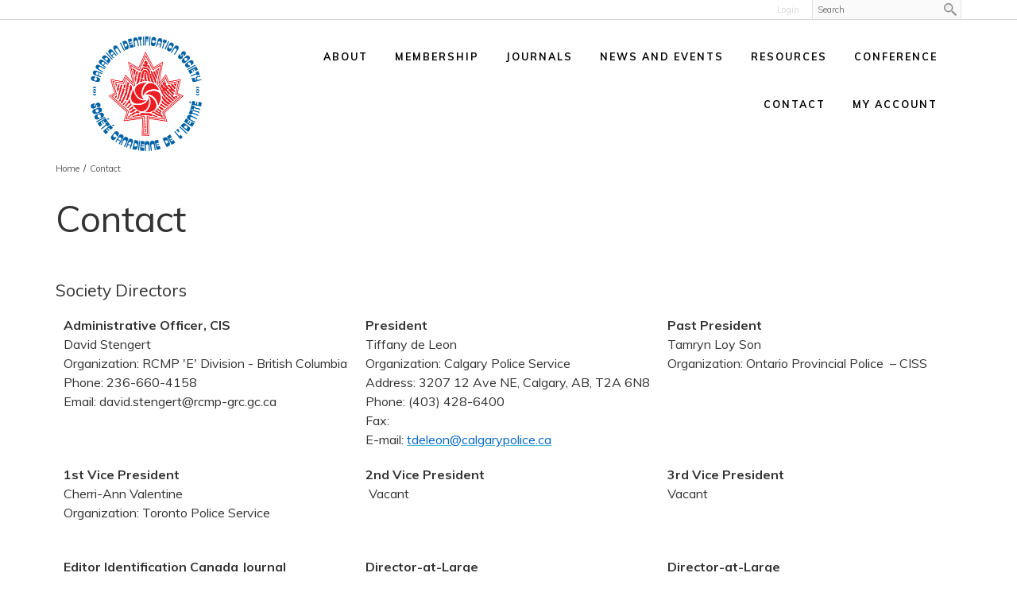

--- FILE ---
content_type: text/html; charset=UTF-8
request_url: https://www.cis-sci.ca/contact
body_size: 8601
content:
<!DOCTYPE html>
<html lang = "en">
    <head>

        <title>Contact</title>
            <meta xmlns:og="http://ogp.me/ns#" property="og:title" content="Contact" />
<meta xmlns:og="http://ogp.me/ns#" property="og:url" content="https&#x3A;&#x2F;&#x2F;www.cis-sci.ca&#x2F;contact&#x3F;mid&#x3D;645" />
<meta xmlns:og="http://ogp.me/ns#" property="og:description" content="Have&#x20;a&#x20;question&#x3F;&#x20;Contact&#x20;us&#x20;today&#x21;" />
<meta xmlns:og="http://ogp.me/ns#" property="og:type" content="website" />
<meta name="twitter:card" content="summary"></meta>

<meta http-equiv="Content-Type" content="text/html; charset=UTF-8" />
<meta name="keywords" content="" />
<meta name="description" content="" />
<meta name="googlebot" content="noarchive" />
<meta name="viewport" content="width=device-width,initial-scale=1.0" />
<meta http-equiv="X-UA-Compatible" content="IE=edge" />
<meta name="robots" content="index, follow" />
<meta name="generator" content="Shoutcms" />
<meta http-equiv="content-language" content="en" />

<link rel="canonical" href="https://www.cis-sci.ca/contact">

<link rel="home" title="Home" href="/" />



<link rel="stylesheet" href="/shout/web/v6.47.6.R20250717/lib/com.github.necolas/normalize.css" data-eqcss-read="true" />
<link rel="stylesheet" href="https://assets-web9.shoutcms.net/cdn/ajax/lib/fontawesome/6.4.0/css/all.min.css" data-eqcss-read="true" />
<link rel="stylesheet" href="https://assets-web9.shoutcms.net/cdn/ajax/lib/fontawesome/6.4.0/css/v4-shims.min.css" data-eqcss-read="true" />
<link rel="stylesheet" href="https://fonts.googleapis.com/icon?family=Material+Icons" data-eqcss-read="true" />
<link rel="stylesheet" href="/shout/web/v6.47.6.R20250717/node_modules/jquery-ui-dist/jquery-ui.structure.min.css" data-eqcss-read="true" />
<link rel="stylesheet" href="/shout/web/v6.47.6.R20250717/lib/com.shoutcms/jquery-ui/shoutgreysquare/jquery-ui.theme.min.css" data-eqcss-read="true" />
<link rel="stylesheet" href="/shout/web/v6.47.6.R20250717/lib/com.shoutcms/jquery-ui/shoutgreysquare/jquery-ui.shout.css" data-eqcss-read="true" />
<link rel="stylesheet" href="/shout/web/v6.47.6.R20250717/shout/resources/css/sitefront.css" data-eqcss-read="true" />
<link rel="stylesheet" href="/shout/web/v6.47.6.R20250717/shout/modules/form/resources/css/form_input_filter.css" data-eqcss-read="true" />
<link rel="stylesheet" href="/shout/web/v6.47.6.R20250717/shout/resources/css/shout-sitefront-notification.css" data-eqcss-read="true" />
<link rel="stylesheet" type="text/css" href="https://assets-web9.shoutcms.net/data/templates/skins/savagedragon/skin/modules/resources/components/bootstrap-3.1.1/live/css/bootstrap.min.css" data-eqcss-read="true" />
<link rel="stylesheet" type="text/css" href="https://assets-web9.shoutcms.net/data/templates/skins/savagedragon/skin/modules/resources/css/responsive.min.css?v=1753911061" data-eqcss-read="true" />
<link rel="stylesheet" type="text/css" data-origin="theme" href="https://assets-web9.shoutcms.net/data/templates/themes/savagedragon/install/theme/resources/cssc/theme.css?v=1753911061" data-eqcss-read="true" />
<link rel="stylesheet" href="/data/feature/live/d41d8cd98f00b204e9800998ecf8427e-19691231T170000/resources/css/feature.min.css" data-eqcss-read="true" />
<link rel="stylesheet" href="/data/design/live/20190131T090045/resources/css/override.min.css" data-eqcss-read="true" />
<link rel="stylesheet" href="/data/cache/content-snippet/20250730T153101/combined_snippet.min.css" data-eqcss-read="true" />

<style type="text/css" data-eqcss-read="true" >


abbr.sui-abbr-tooltip
{
    border-bottom: 1px dotted;
    text-decoration: underline dotted;
    pointer-events: auto;
}


</style>

<script class="sui-scripts--data_layers" type="text/javascript">
//<![CDATA[
window.dataLayer = window.dataLayer || [];
// ]]>
</script>
<script src="/shout/web/v6.47.6.R20250717/node_modules/systemjs/dist/system.js" type="text/javascript"></script>
<script src="/shout/web/v6.47.6.R20250717/node_modules/jquery/dist/jquery.min.js" type="text/javascript"></script>
<script src="/shout/web/v6.47.6.R20250717/lib/jquery/jquery-noconflict.js" type="text/javascript"></script>
<script src="/shout/web/v6.47.6.R20250717/lib/jquery/jquery-migrate-quiet.js" type="text/javascript"></script>
<script src="/shout/web/v6.47.6.R20250717/node_modules/jquery-migrate/dist/jquery-migrate.min.js" type="text/javascript"></script>
<script src="/shout/web/v6.47.6.R20250717/node_modules/jquery-ui-dist/jquery-ui.min.js" type="text/javascript"></script>
<script src="/shout/web/v6.47.6.R20250717/shout/modules/core/resources/js/shout/jquery.shout.suidialog.js" type="text/javascript"></script>
<script src="/shout/web/v6.47.6.R20250717/node_modules/lodash/lodash.min.js" type="text/javascript"></script>
<script src="/shout/web/v6.47.6.R20250717/lib/jquery/vendors/com.github/gabceb/jquery-browser-plugin/jquery-browser-0.0.7/dist/jquery.browser.js" type="text/javascript"></script>
<script src="/shout/web/v6.47.6.R20250717/node_modules/popper.js/dist/umd/popper.min.js" type="text/javascript"></script>
<script src="/shout/web/v6.47.6.R20250717/node_modules/tippy.js/dist/tippy.iife.min.js" type="text/javascript"></script>
<script src="/shout/web/v6.47.6.R20250717/shout/resources/js/shout.js" type="text/javascript"></script>
<script src="/shout/web/v6.47.6.R20250717/node_modules/transliteration/dist/browser/bundle.umd.min.js" type="text/javascript"></script>
<script src="/shout/web/v6.47.6.R20250717/node_modules/diff/dist/diff.js" type="text/javascript"></script>
<script src="/shout/web/v6.47.6.R20250717/shout/modules/form/resources/js/form_input_filter.js" type="text/javascript"></script>
<script src="/shout/web/v6.47.6.R20250717/shout/modules/core/resources/js/member.js" type="text/javascript"></script>
<script src="/shout/web/v6.47.6.R20250717/shout/modules/list/resources/js/list.js" type="text/javascript"></script>
<script src="/shout/web/v6.47.6.R20250717/shout/modules/store/resources/js/minicart.js" type="text/javascript"></script>
<script src="/shout/web/v6.47.6.R20250717/shout/modules/store/resources/js/store.js" type="text/javascript"></script>
<script src="/shout/web/v6.47.6.R20250717/shout/modules/store/resources/js/microcart.js" type="text/javascript"></script>
<script src="/shout/web/v6.47.6.R20250717/shout/modules/store/resources/js/productoptions.js" type="text/javascript"></script>
<script src="/shout/web/v6.47.6.R20250717/shout/modules/store/resources/js/productquickview.js" type="text/javascript"></script>
<script src="/shout/web/v6.47.6.R20250717/shout/modules/core/resources/js/captcha.js" type="text/javascript"></script>
<script src="/shout/web/v6.47.6.R20250717/shout/modules/comment/resources/js/comment.js" type="text/javascript"></script>
<script src="/shout/web/v6.47.6.R20250717/shout/modules/core/resources/js/common.js" type="text/javascript"></script>
<script src="https://assets-web9.shoutcms.net/data/templates/skins/savagedragon/skin/modules/resources/components/bootstrap-3.1.1/live/js/bootstrap.min.js" type="text/javascript"></script>
<script src="https://assets-web9.shoutcms.net/data/templates/skins/savagedragon/skin/modules/resources/components/bootstrap-3.1.1/live/js/shout-bootstrap.min.js?v=1753911061" type="text/javascript"></script>
<script src="/data/cache/content-snippet/20250730T153101/combined_snippet.min.js" type="text/javascript"></script>
<script class="sui-script sui-script--non_ready" type="text/javascript" defer="defer">
/* <![CDATA[ */

    // See HTML::configureJS
    Shout.configure({"location":"\/\/www.cis-sci.ca\/content.php","action":150,"libroot":"\/shout\/web\/v6.47.6.R20250717","absRoot":"","module":{"admin":{"dialog":{"default_width":"SHOUTCMS_ADMIN_DIALOG_WIDTH"}}}});

    // See HTML::configureJS
    Shout.configure({"module":{"list":{"list_css":"list","filter_css":{"base":"filter","applied":"filter-applied","posted":"filter-posted"},"list_url":"content.php?module=16\u0026mode=5\u0026pnid=566\u0026pmid=645","use_ajax":true}}});

    // See HTML::configureJS
    Shout.configure({"module":{"store":{"cart":{"mini":{"cell":"\u0027\u003Ctable cellspacing=\u00220\u0022 cellpadding=\u00220\u0022\u003E\u003Ctr valign = \u0022top\u0022 class=\u0022top\u0022\u003E\u003Ctd class=\u0022top left top-left\u0022\u003E\u003C\/td\u003E\u003Ctd class=\u0022top center top-center\u0022\u003E\u003C\/td\u003E\u003Ctd class=\u0022top right top-right\u0022\u003E\u003C\/td\u003E\u003C\/tr\u003E\u003Ctr valign = \u0022top\u0022 class=\u0022center\u0022\u003E\u003Ctd class=\u0022center left center-left\u0022\u003E\u003C\/td\u003E\u003Ctd class=\u0022center center center-center\u0022\u003E\u003C\/td\u003E\u003Ctd class=\u0022center right center-right\u0022\u003E\u003C\/td\u003E\u003C\/tr\u003E\u003Ctr valign = \u0022top\u0022 class=\u0022bottom\u0022\u003E\u003Ctd class=\u0022bottom left bottom-left\u0022\u003E\u003C\/td\u003E\u003Ctd class=\u0022bottom center bottom-center\u0022\u003E\u003C\/td\u003E\u003Ctd class=\u0022bottom right bottom-right\u0022\u003E\u003C\/td\u003E\u003C\/tr\u003E\u003Ctr valign = \u0022top\u0022 class=\u0022middle\u0022\u003E\u003Ctd class=\u0022middle left middle-left\u0022\u003E\u003Cdiv class=\u0022minicart-image\u0022\u003E\u0027 + pic + \u0027\u003C\/div\u003E\u003C\/td\u003E\u003Ctd class=\u0022middle center middle-center\u0022\u003E\u003Cdiv class=\u0022minicart-productname\u0022\u003E\u0027 + product.title + \u0027\u003C\/div\u003E\u003C\/td\u003E\u003Ctd class=\u0022middle right middle-right\u0022\u003E\u003Cdiv class=\u0022minicart-quantity\u0022\u003E\u0027 + qty + \u0027\u003C\/div\u003E\u003C\/td\u003E\u003C\/tr\u003E\u003C\/table\u003E\u0027","sep":"\u001e","store_mode_checkout":false,"product_option_types":{"browse_product":12,"listbox":3,"checkbox":2,"radio":14,"content":15,"buttonlist":16,"price":10,"quantity":13,"square":101,"circle":102,"rectangle":103,"sphere":202,"cube":201,"rectangular_prism":204,"cylinder":203,"email":21}}}}}});

    // See HTML::configureJS
    Shout.configure({"module":{"store":{"microcart":{"config":{"productCount":0,"prefix":"\u003Cspan class=\u0022sui-microcart-widget__label\u0022\u003ECart\u003C\/span\u003E\u003Cspan class=\u0022sui-microcart-widget__count\u0022\u003E","suffix":"\u003C\/span\u003E"}}}}});

    // See HTML::configureJS
    Shout.configure({"module":{"core":{"notifications":{"states":{"4":"ui-state-default","0":"ui-state-info","3":"ui-state-error","1":"ui-state-info","2":"ui-state-success"},"icons":{"4":"ui-icon-info","0":"ui-icon-notice","3":"ui-icon-alert","1":"ui-icon-notice","2":"ui-icon-check"},"types":{"4":"info","0":"warning","3":"error","1":"notice","2":"success"}}}}});

(function($){$(document).ready(function(){if($('div').hasClass('site-home')){$('body').addClass('site-home')}else{$('body').removeClass('site-home')}
$('.site-header, .primary-nav').wrapAll('<div class="navigation-wrapper"><div class="content-wrapper">');$(window).scroll(function(){if($(this).scrollTop()>25){$('.navigation-wrapper').addClass('sticky')}else{$('.navigation-wrapper').removeClass('sticky')}});$('.site-home .medium-feature.section-wrapper').appendTo('.site-home .medium-features').wrap('<div class="featured-content full-size-features">');$('.site-home .list-unified_list-items.section-wrapper').appendTo('.site-home .article-features');$('.list-item-article .list-item-datum-title').each(function(){var $this=$(this);var href=$this.find('> a').attr('href');$parent=$this.parent();$this.parent().append('<a href="'+href+'" class="list-item-datum-link">READ JOURNAL</a>')});$('.category-product-quick-view-button a').html('Add a person')})})(jQuery)
/* ]]> */
</script>

<!--[if lte IE 6]>
            <script src = "https://assets-web9.shoutcms.net/data/templates/skins/savagedragon/skin/modules/resources/js/supersleight-min.js" type = "text/javascript" ></script>
            <![endif]-->
        <!--[if lte IE 8]>
            <script src = "https://assets-web9.shoutcms.net/data/templates/skins/savagedragon/skin/modules/resources/components/respond-1.1.0/respond.min.js" type = "text/javascript" ></script>
            <![endif]-->
        <!--[if lte IE 9]>
            <script src = "https://assets-web9.shoutcms.net/data/templates/skins/savagedragon/skin/modules/resources/components/html5shiv-3.7.0/dist/html5shiv.js" type = "text/javascript" ></script>
            <![endif]-->


</head>

    <body id="page-fullwidth" class="body page responsive fullwidth" data-nav--hid = "5jrQXbq8mDky8MNK" data-nav--oid = "1126861895">
<div class="sui-sf-notifications">
</div>
        <div class="page-wrapper">
            <header class="page-header-wrapper">
                <div class="top-of-website section-wrapper root-section-wrapper">
                    <div class="content-wrapper">
                        
                    </div>
                </div>
                <div class="top-site-bar section-wrapper root-section-wrapper">
                    <div class="quick-nav content-wrapper">
                        <div class="site-top-bar">
                            
                        </div>
                        <div class="nav-links">
                            <span class="general-links">
                                <a href="/" class="altnav-home">Home</a>
                                <a href="/contact" class="altnav-contact">Contact</a>
                                <a href="/content.php?action=sitemap" class="altnav-sitemap">Sitemap</a>
                            </span>
                            <span class="account-links">
                                <span class="my-account">
                                    
                                </span>
                                <span class="login-logout">
                                    
                                    <a href="/my-account/" loggedin="Array" class="myAccountLogin">login</a>
                                </span>
                            </span>
                            <span class="list-links">
                                <span class="list-microcompare-list">
                                    
                                </span>
                            </span>
                            <span class="store-links">
                                <span class="cart-product-count">
                                    <a href="/content.php?module=store&mode=3" rel="nofollow"></a>
                                </span>
                                <span class="cart-checkout">
                                    <a href="/content.php?module=store&mode=3" rel="nofollow">Checkout</a>
                                </span>
                                <span class="store-microcart">
                                    <a id="microcart-0" class="microcart" href="/content.php?module=store&amp;mode=3"></a>
                                </span>
                            </span>
                        </div>
                        <div class="quick-search site-search">
                            <form name="searchform" method="GET" action="/content.php"><input type="hidden" name="action" value="search"/>
<input id="querystring" name="search" type="search" autocapitalize="off" autocomplete="" autocorrect="off" spellcheck="false" value=""  placeholder="Search" class="search-text" onfocus="this.select();" /><input type = "submit" value = "" class = "search-button" /></form>
                        </div>
                    </div>
                </div>
                <div class="top-site-header section-wrapper root-section-wrapper">
                    <div class="content-wrapper">
                                
                                
                        <div class="site-header section-wrapper sub-section-wrapper">
                            <div class="content-wrapper">
            <p class="logo-white"><a href="/"><img src="/uploads/files/Images/logos/CIDS-logo-white.png" alt="Logo" caption="false" /></a></p>
<p class="logo-color"><a href="/"><img src="/uploads/files/Images/logos/CIDS-logo.png" alt="Logo" caption="false" /></a></p>
                            </div>
                        </div>
            
                                
                        <nav class="primary-nav section-wrapper sub-section-wrapper">
                            <div class="content-wrapper">
            <div class = "navbar navbar-default navigation-first">
<div class="navbar-header">
<a class="btn btn-default navbar-btn navbar-toggle" data-toggle="collapse" data-target=".navbar-collapse">
<span class="icon-bar"></span>
<span class="icon-bar"></span>
<span class="icon-bar"></span>
</a>
<a class="navbar-brand" href="/">Canadian Identification Society</a>
</div>
<div class="navbar-collapse collapse">
<ul class="nav navbar-nav">
<li>
<a href="/home">Home</a>
</li>
<li class="dropdown">
<a href="/about" class="dropdown-toggle" data-toggle="dropdown">About<b class="caret"></b></a>
<ul class="dropdown-menu">
<li>
<a href="/about">About</a>
</li>
<li>
<a href="/the-executive-board-of-director-positions">The Executive Board of Director Positions</a>
</li>
<li>
<a href="/history-of-the-society">History of the Society </a>
</li>
<li>
<a href="/by-laws">By-Laws</a>
</li>
<li>
<a href="/rules-of-professional-conduct">Rules of Professional Conduct</a>
</li>
<li>
<a href="/awards">Awards</a>
</li>
</ul>

</li>
<li class="dropdown">
<a href="/membership" class="dropdown-toggle" data-toggle="dropdown">Membership<b class="caret"></b></a>
<ul class="dropdown-menu">
<li>
<a href="/membership">Membership</a>
</li>
<li>
<a href="/membership-faq-s">Membership FAQ's</a>
</li>
</ul>

</li>
<li>
<a href="/journals">Journals</a>
</li>
<li>
<a href="/news-and-events">News and Events</a>
</li>
<li class="dropdown">
<a href="/resources" class="dropdown-toggle" data-toggle="dropdown">Resources<b class="caret"></b></a>
<ul class="dropdown-menu">
<li>
<a href="/resources">Resources</a>
</li>
<li>
<a href="/articles">Articles </a>
</li>
<li class="dropdown-submenu">
<a href="/certification" class="dropdown-toggle" data-toggle="dropdown">Certification</a>
<ul class="dropdown-menu">
<li>
<a href="/certification">Certification</a>
</li>
<li>
<a href="/footwear-certification">Footwear Certification</a>
</li>
</ul>

</li>
<li>
<a href="/training">Training</a>
</li>
<li>
<a href="/occupational-health-safety">Occupational Health & Safety </a>
</li>
<li>
<a href="/resource-links">Resource Links</a>
</li>
</ul>

</li>
<li>
<a href="/conference">Conference</a>
</li>
<li class=" current active">
<a href="/contact"><strong>Contact</strong></a>
</li>
<li class="dropdown">
<a href="/my-account" class="dropdown-toggle" data-toggle="dropdown">My Account<b class="caret"></b></a>
<ul class="dropdown-menu">
<li>
<a href="/my-account">My Account</a>
</li>
<li>
<a href="/contacts">Board Contact Information</a>
</li>
</ul>

</li>
</ul>

</div>
</div>

                            </div>
                        </nav>
            
                    </div>
                </div>
                <div class="site-header-image section-wrapper root-section-wrapper">
                    <div class="content-wrapper">
                        
                    </div>
                </div>
            </header>

            <div class="page-content-wrapper">
                <div class="top-page-bar section-wrapper root-section-wrapper">
                    <div class="content-wrapper">
                        <span class="breadcrumb-bar">
                            <a class = "breadcrumb-trail" href="/home">Home</a><span class = "divider">/</span><a class = "breadcrumb-trail" href="/contact">Contact</a>
                        </span>
                        <span class="page-buttons">
                            <span class="print-this-page">
                                <a href="javascript:window.print();" class="print-button">Print This Page</a>
                            </span>
                            <span class="social-buttons">
                                <span class="facebook-like-button">
                                    
                                </span>
                                <span class="twitter-tweet-button">
                                    
                                </span>
                            </span>
                        </span>
                    </div>
                </div>

                <div class="featured-content full-size-features">
                    <figure class="headline-carousel section-wrapper root-section-wrapper relation">
                        <div class="content-wrapper">
                            
                        </div>
                    </figure>
                </div>

                <div class="list list-unified_list-filter section-wrapper root-section-wrapper">
                    <div class="content-wrapper">
                        
                    </div>
                </div>

                <div class="content-header-content section-wrapper sub-section-wrapper">
                    <div class="content-wrapper">
                        
                    </div>
                </div>

                <div class="content-header-title section-wrapper root-section-wrapper">
                    <div class="content-wrapper">
                        
                    </div>
                </div>

                <div class="content-header-summary section-wrapper root-section-wrapper">
                    <div class="content-wrapper">
                        
                    </div>
                </div>

                <figure class="gallery section-wrapper root-section-wrapper">
                    <div class="content-wrapper">
                        
                    </div>
                </figure>

                <div class="section-wrapper root-section-wrapper">
                    <div class="content-wrapper">
                        
                    </div>
                </div>

                <article class="editor-content site-link section-wrapper root-section-wrapper">
                    <div class="content-wrapper">
                        <h1>Contact <br></h1>
<p><br></p>
<h2>Society Directors<br></h2>
<table class="sui-sf-layout-responsive" style="width: 100%; table-layout: fixed; border-collapse: collapse; height: 144px;" cellpadding="10">
<tbody>
<tr style="height: 92.4667px;">
<td style="vertical-align: top; height: 92px;">
<p><strong>Administrative Officer, CIS</strong></p>
<p>David Stengert</p>
<p>Organization: RCMP 'E' Division - British Columbia</p>
<p>Phone: 236-660-4158</p>
<p>Email: david.stengert@rcmp-grc.gc.ca</p>
</td>
<td style="vertical-align: top; height: 92px;">
<p><strong>President</strong></p>
<p>Tiffany de Leon<br>Organization: Calgary Police Service<br>Address: 3207 12 Ave NE, Calgary, AB, T2A 6N8<br>Phone: (403) 428-6400<br>Fax:<br>E-mail: <a href="mailto:ttse@calgarypolice.ca"><u><span style="color: #0066cc;">tdeleon@calgarypolice.ca</span></u></a><br></p>
</td>
<td style="vertical-align: top; height: 92px;">
<p><strong>Past President</strong></p>
<p>Tamryn Loy Son<br>Organization: Ontario Provincial Police&nbsp; – CISS<br><br></p>
</td>
</tr>
<tr style="height: 26px;">
<td style="vertical-align: top; height: 26px;">
<p><strong>1st Vice President</strong></p>
<p>Cherri-Ann Valentine</p>
<p>Organization: Toronto Police Service</p>
<p><br><u></u></p>
</td>
<td style="vertical-align: top; height: 26px;">
<p><strong>2nd Vice President</strong></p>
<p>&nbsp;Vacant</p>
<p><br></p>
</td>
<td style="vertical-align: top; height: 26px;">
<p><strong>3rd Vice President</strong></p>
<p>Vacant</p>
</td>
</tr>
<tr style="height: 26px;">
<td style="vertical-align: top; height: 26px;">
<p><strong>Editor Identification Canada Journal<br></strong></p>
<p>Jessica Piekny</p>
<p>Organization: St. Thomas Police Service</p>
<p><br></p>
</td>
<td style="vertical-align: top; height: 26px;">
<p><strong>Director-at-Large</strong></p>
<p>Wade Knaap<br>Organization: The University of Toronto Mississauga, Forensic Science Program<br></p>
</td>
<td style="vertical-align: top; height: 26px;">
<p><strong>Director-at-Large</strong></p>
<p>Vacant<br></p>
</td>
</tr>
</tbody>
</table>
<h2><br><br><br>Provincial Directors<br></h2>
<table class="sui-sf-layout-responsive" style="width: 100%; table-layout: fixed; border-collapse: collapse;" cellpadding="8">
<tbody>
<tr>
<td style="vertical-align: top; width: 33.2969%;">
<p><strong>Alberta Representative</strong></p>
<p>Sonia Lo-Stock<br>Organization: Lethbridge Police Service<br></p>
</td>
<td style="vertical-align: top; width: 33.2969%;">
<p><strong>British Columbia Representative</strong></p>
<p>David Stengert<br>Organization : RCMP 'E' Division - British Columbia<br></p>
<p>Phone: 236-660-4158</p>
<p>Email: david.stengert@rcmp-grc.gc.ca</p>
</td>
<td style="vertical-align: top; width: 33.2969%;">
<p><strong>Combined Territories</strong></p>
<p>Vacant</p>
</td>
</tr>
<tr>
<td style="vertical-align: top; width: 33.2969%;">
<p><strong>Manitoba Representative</strong></p>
<p>Karen Houde</p>
<p>Organization: Winnipeg Police Service</p>
<p>Phone: 204-470-5893</p>
<p>Email: khoude@winnipeg.ca</p>
<p><br></p>
</td>
<td style="vertical-align: top; width: 33.2969%;">
<p><strong>Newfoundland Labrador Representative</strong></p>
<p>Kathryn Rodgers<br>Organization: Royal Newfoundland Constabulary<br></p>
</td>
<td style="vertical-align: top; width: 33.2969%;">
<p><strong>New Brunswick Representative</strong></p>
<p>Vacant</p>
<p><br></p>
</td>
</tr>
<tr>
<td style="vertical-align: top; width: 33.2969%;">
<p><strong>Nova Scotia Representative</strong><br>Michael Barkhouse<br>Organization: Truro Police Service<br></p>
<p><br></p>
</td>
<td style="vertical-align: top; width: 33.2969%;">
<p><strong>Ontario Representative</strong></p>
<p>Vacant</p>
</td>
<td style="vertical-align: top; width: 33.2969%;">
<p><strong>Prince Edward Island Representative</strong><br>Shaun Brown<br></p>
<p>Organization: RCMP 'L' Division - Prince Edward Island</p>
</td>
</tr>
<tr>
<td style="vertical-align: top; width: 33.2969%;">
<p><strong>Quebec Representative</strong><br>Aaron Dove<br></p>
<p>Organization: RCMP - Montreal</p>
</td>
<td style="vertical-align: top; width: 33.2969%;">
<p><strong>Saskatchewan Representative</strong></p>
<p>Vacant</p>
<p><br></p>
</td>
<td style="vertical-align: top; width: 33.2969%;">
<p><br></p>
<p><br></p>
</td>
</tr>
</tbody>
</table>
<h2><br><br>Committee Chair<br></h2>
<table class="sui-sf-layout-responsive" style="width: 99.78%; border-collapse: collapse; table-layout: fixed;" cellpadding="10">
<tbody>
<tr style="height: 121.5px;">
<td style="vertical-align: top; height: 121.5px; width: 33.2928%;">
<p><strong>Footwear Certification Committee Chair</strong></p>
<p>Retired</p>
</td>
<td style="vertical-align: top; height: 121.5px; width: 33.3333%;">
<p><strong>Fingerprint Certification Committee Chair</strong></p>
<p>Retired</p>
</td>
<td style="vertical-align: top; height: 121.5px; width: 33.2523%;">
<p><strong>Treasurer</strong></p>
David Stengert<br>Organization : RCMP 'E' Division<br></td>
</tr>
<tr style="height: 26px;">
<td style="vertical-align: top; height: 26px; width: 33.2928%;"><br></td>
<td style="vertical-align: top; height: 26px; width: 33.3333%;"><br></td>
<td style="vertical-align: top; height: 26px; width: 33.2523%;"><br></td>
</tr>
</tbody>
</table>
                    </div>
                </article>

                <div class="content_calendar section-wrapper root-section-wrapper">
                    <div class="content-wrapper">
                        
                    </div>
                </div>

                <div class="list-feature_list list list-unified_list-items section-wrapper sub-section-wrapper">
                    <div class="content-wrapper">
                        
                    </div>
                </div>

                <div class="list list-related_lists section-wrapper root-section-wrapper">
                    <div class="content-wrapper">
                        
                    </div>
                </div>

                <div class="section-wrapper root-section-wrapper">
                    <div class="content-wrapper">
                        
                    </div>
                </div>

                <div class="section-wrapper root-section-wrapper">
                    <div class="content-wrapper">
                        
                    </div>
                </div>

                <div class="section-wrapper root-section-wrapper">
                    <div class="content-wrapper">
                        
                    </div>
                </div>

                <div class="featured-content full-size-features">
                    <div class="medium-feature section-wrapper root-section-wrapper relation">
                        <div class="content-wrapper">
                            
                        </div>
                    </div>
                    <div class="fullwidth-feature section-wrapper root-section-wrapper relation">
                        <div class="content-wrapper">
                            
                        </div>
                    </div>
                    <div class="large-feature section-wrapper root-section-wrapper relation">
                        <div class="content-wrapper">
                            
                        </div>
                    </div>
                    <div class="small-feature section-wrapper root-section-wrapper relation">
                        <div class="content-wrapper">
                            
                        </div>
                    </div>
                    <div class="list-feature section-wrapper root-section-wrapper relation">
                        <div class="content-wrapper">
                            
                        </div>
                    </div>
                </div>

                <div class="list list-unified_list-items section-wrapper root-section-wrapper">
                    <div class="content-wrapper">
                        <div class="list">
</div>

                    </div>
                </div>

                <div class="user-inputs">
                    <div class="page-form section-wrapper root-section-wrapper">
                        <div class="content-wrapper">
                            <form method="post" action="/content.php?nid=566&amp;mid=645" id="form-27dbab127f38994e755cf0d6675d83fa118311dd" name="follow-up-request" enctype="multipart/form-data" onsubmit="return ValidateForm9d4b64d31493e521d126634122a1e295a8640f3e(this)" class="sui-form">
<script type="text/javascript" defer="defer">
<!--
form_submitted=false
function ValidationError9d4b64d31493e521d126634122a1e295a8640f3e(form, Invalid, error_message, focus)
{
	alert(error_message)
	if(focus.length > 0 && form[focus].focus)
		form[focus].focus()
}

function ValidateForm9d4b64d31493e521d126634122a1e295a8640f3e(theform)
{
	var e='', i={}, f='', r, s
	r=theform['form-7212-field-7215']
	r.className='form-field form-text-long'
	r=theform['form-7212-field-7218']
	r.className='form-field form-text-short'
	r=theform['form-7212-field-7222']
	r.className='form-field form-text-short'
	r=theform['form-7212-field-7226']
	r.className='form-field form-text-short'
	r=theform['form-7212-field-7229']
	r.className='form-field form-text-short'
	r=theform['t']
	r.className=''
	r=theform['n']
	r.className=''
	if(!i['form-7212-field-7215']
	&& ((function(field) {
    var regex_str = '^[{}|/?`\\~\\[\\]\'":;,'+unescape('%3c>.!@#$%25^&*()_+=\\-a-z0-9A-Z_\\r\\n\\t \\xC0-\\xD6\\xD8-\\xF6\\xF8-\\xFF]*$');
    var regex = new RegExp(regex_str,'g');
    var is_invalid = field.value.search && field.value.search(regex) == -1;

    return !is_invalid;
})(theform['form-7212-field-7215'])==false))
	{
		r=theform['form-7212-field-7215']
		r.className='form-field-invalid form-text-long-invalid'
		if(e=='')
			f='form-7212-field-7215'
		else
			e+='\n'
		e+=(i['form-7212-field-7215']='- invalid chars detected')
	}
	if(!i['form-7212-field-7218']
	&& (theform['form-7212-field-7218'].value==''))
	{
		r=theform['form-7212-field-7218']
		r.className='form-field-invalid form-text-short-invalid'
		if(e=='')
			f='form-7212-field-7218'
		else
			e+='\n'
		e+=(i['form-7212-field-7218']='- Name field is required.')
	}
	if(!i['form-7212-field-7218']
	&& ((function(field) {
    var regex_str = '^[{}|/?`\\~\\[\\]\'":;,'+unescape('%3c>.!@#$%25^&*()_+=\\-a-z0-9A-Z_\\t \\xC0-\\xD6\\xD8-\\xF6\\xF8-\\xFF]*$');
    var regex = new RegExp(regex_str,'g');
    var is_invalid = field.value.search && field.value.search(regex) == -1;

    return !is_invalid;
})(theform['form-7212-field-7218'])==false))
	{
		r=theform['form-7212-field-7218']
		r.className='form-field-invalid form-text-short-invalid'
		if(e=='')
			f='form-7212-field-7218'
		else
			e+='\n'
		e+=(i['form-7212-field-7218']='- invalid chars detected')
	}
	if(!i['form-7212-field-7222']
	&& (theform['form-7212-field-7222'].value==''))
	{
		r=theform['form-7212-field-7222']
		r.className='form-field-invalid form-text-short-invalid'
		if(e=='')
			f='form-7212-field-7222'
		else
			e+='\n'
		e+=(i['form-7212-field-7222']='- Email address field is required.')
	}
	if(!i['form-7212-field-7222']
	&& ((function(field) {
    var regex_str = '^[{}|/?`\\~\\[\\]\'":;,'+unescape('%3c>.!@#$%25^&*()_+=\\-a-z0-9A-Z_\\t \\xC0-\\xD6\\xD8-\\xF6\\xF8-\\xFF]*$');
    var regex = new RegExp(regex_str,'g');
    var is_invalid = field.value.search && field.value.search(regex) == -1;

    return !is_invalid;
})(theform['form-7212-field-7222'])==false))
	{
		r=theform['form-7212-field-7222']
		r.className='form-field-invalid form-text-short-invalid'
		if(e=='')
			f='form-7212-field-7222'
		else
			e+='\n'
		e+=(i['form-7212-field-7222']='- invalid chars detected')
	}
	if(!i['form-7212-field-7226']
	&& ((function(field) {
    var regex_str = '^[{}|/?`\\~\\[\\]\'":;,'+unescape('%3c>.!@#$%25^&*()_+=\\-a-z0-9A-Z_\\t \\xC0-\\xD6\\xD8-\\xF6\\xF8-\\xFF]*$');
    var regex = new RegExp(regex_str,'g');
    var is_invalid = field.value.search && field.value.search(regex) == -1;

    return !is_invalid;
})(theform['form-7212-field-7226'])==false))
	{
		r=theform['form-7212-field-7226']
		r.className='form-field-invalid form-text-short-invalid'
		if(e=='')
			f='form-7212-field-7226'
		else
			e+='\n'
		e+=(i['form-7212-field-7226']='- invalid chars detected')
	}
	if(!i['form-7212-field-7229']
	&& ((function(field) {
    var regex_str = '^[{}|/?`\\~\\[\\]\'":;,'+unescape('%3c>.!@#$%25^&*()_+=\\-a-z0-9A-Z_\\t \\xC0-\\xD6\\xD8-\\xF6\\xF8-\\xFF]*$');
    var regex = new RegExp(regex_str,'g');
    var is_invalid = field.value.search && field.value.search(regex) == -1;

    return !is_invalid;
})(theform['form-7212-field-7229'])==false))
	{
		r=theform['form-7212-field-7229']
		r.className='form-field-invalid form-text-short-invalid'
		if(e=='')
			f='form-7212-field-7229'
		else
			e+='\n'
		e+=(i['form-7212-field-7229']='- invalid chars detected')
	}
	if(!i['t']
	&& (theform['t'].value==''))
	{
		r=theform['t']
		r.className='invalid'
		if(e=='')
			f='t'
		else
			e+='\n'
		e+=(i['t']='- token required')
	}
	if(!i['n']
	&& (theform['n'].value==''))
	{
		r=theform['n']
		r.className='invalid'
		if(e=='')
			f='n'
		else
			e+='\n'
		e+=(i['n']='- nonce required')
	}
	if(e!='')
	{
		ValidationError9d4b64d31493e521d126634122a1e295a8640f3e(theform, i, e, f)
		form_submitted=false
		return false
	}
	return true
}
// -->
</script>
<noscript>
<div style="display: none"><!-- dummy comment for user agents without Javascript support enabled --></div>
</noscript>
<div id="feedback" style="text-align: center;"></div>
<div class="form-body">
    <h3 class="form-title">Follow up Request</h3>
    <div class="form-body">
<table class="sui-sf-dynamic_form sui-sf-dynamic_form--layout-table">
<style>
.sui-sf-dynamic_form__row--683a34ba
{
    opacity: 0;
    position: absolute;
    top: 0;
    left: 0;
    height: 0;
    width: 0;
    z-index: -1;
}
</style>
<tr class="sui-sf-dynamic_form__row sui-sf-dynamic_form__row--input_field sui-sf-dynamic_form__row--input_field-long_text"><th align="right"><label for="form-7212-field-7215" class="form-field-label form-text-long-label">Follow up with me on</label><span id="mark_form-7212-field-7215"></span></th><td valign="top"><textarea name="form-7212-field-7215" rows="3" cols="50" id="form-7212-field-7215" title="Follow up with me on" class="form-field form-text-long"></textarea></td></tr>
<tr class="sui-sf-dynamic_form__row sui-sf-dynamic_form__row--input_field sui-sf-dynamic_form__row--input_field-short_text"><th align="right"><label for="form-7212-field-7218" class="form-field-label form-text-short-label">Name<span class="required"><span>*</span></span></label><span id="mark_form-7212-field-7218"></span></th><td valign="top"><input type="text" name="form-7212-field-7218" value="" maxlength="100" size="10" id="form-7212-field-7218" title="Name" class="form-field form-text-short" /></td></tr>
<tr class="sui-sf-dynamic_form__row sui-sf-dynamic_form__row--input_field sui-sf-dynamic_form__row--input_field-short_text"><th align="right"><label for="form-7212-field-7222" class="form-field-label form-text-short-label">Email address<span class="required"><span>*</span></span></label><span id="mark_form-7212-field-7222"></span></th><td valign="top"><input type="text" name="form-7212-field-7222" value="" maxlength="100" size="10" id="form-7212-field-7222" title="Email address" class="form-field form-text-short" /></td></tr>
<tr class="sui-sf-dynamic_form__row sui-sf-dynamic_form__row--input_field sui-sf-dynamic_form__row--input_field-short_text"><th align="right"><label for="form-7212-field-7226" class="form-field-label form-text-short-label">Phone</label><span id="mark_form-7212-field-7226"></span></th><td valign="top"><input type="text" name="form-7212-field-7226" value="" maxlength="100" size="10" id="form-7212-field-7226" title="Phone" class="form-field form-text-short" /></td></tr>
<tr class="sui-sf-dynamic_form__row sui-sf-dynamic_form__row--input_field sui-sf-dynamic_form__row--input_field-short_text"><th align="right"><label for="form-7212-field-7229" class="form-field-label form-text-short-label">Organization</label><span id="mark_form-7212-field-7229"></span></th><td valign="top"><input type="text" name="form-7212-field-7229" value="" maxlength="100" size="10" id="form-7212-field-7229" title="Organization" class="form-field form-text-short" /></td></tr>
<tr class="sui-sf-dynamic_form__row sui-sf-dynamic_form__row--input_field sui-sf-dynamic_form__row--no_label sui-sf-dynamic_form__row--input_field-captcha"><td colspan="2" align="center"><span id="mark_recaptcha"></span><div class="form-captcha"><div class="g-recaptcha sui-recaptcha" data-sitekey="6LfR1kcUAAAAAO_lzLm2EvSSPhyQ_68G_1EB7fhh" data-theme="light" data-type="image" data-size="normal"></div></div></td></tr>
<tr class="sui-sf-dynamic_form__row sui-sf-dynamic_form__row--input_field sui-sf-dynamic_form__row--no_label"><td colspan="2" align="center"><span id="mark_t"></span><input type="hidden" name="t" value="eyJhbGciOiJkaXIiLCJlbmMiOiJBMjU2R0NNIiwiemlwIjoiREVGIn0..sUJ8rHn0OS41NiNZ.[base64].8HufuDWyZHT1Jg_PTsyd9g" id="t" /></td></tr>
<tr class="sui-sf-dynamic_form__row sui-sf-dynamic_form__row--input_field sui-sf-dynamic_form__row--no_label"><td colspan="2" align="center"><span id="mark_n"></span><input type="hidden" name="n" value="86f462c3984e3b95d31f51ae01c13b96" id="n" /></td></tr>
<tr class="sui-sf-dynamic_form__row sui-sf-dynamic_form__row--input_field sui-sf-dynamic_form__row--683a34ba"><th align="right"><label for="h" class="form-field-683a34ba">h</label><span id="mark_h"></span></th><td valign="top"><input type="text" name="h" value="" id="h" tabindex="-1" class="form-field-683a34ba" autocomplete="off" autocorrect="off" autocapitalize="none" spellcheck="false" inputmode="verbatim" /></td></tr>
<tr class="sui-sf-dynamic_form__row sui-sf-dynamic_form__row--input_field sui-sf-dynamic_form__row--683a34ba"><th align="right"><label for="form-7212-field-7234" class="form-field-683a34ba">Phone</label><span id="mark_form-7212-field-7234"></span></th><td valign="top"><input type="text" name="form-7212-field-7234" value="" id="form-7212-field-7234" tabindex="-1" class="form-field-683a34ba" autocomplete="off" autocorrect="off" autocapitalize="none" spellcheck="false" inputmode="verbatim" /></td></tr>
<tr class="sui-sf-dynamic_form__row sui-sf-dynamic_form__row--input_field sui-sf-dynamic_form__row--no_label"><td colspan="2" align="center"><span id="mark_submit_button"></span><input type="submit" name="submit_button" value="Submit" onclick="if(this.disabled || typeof(this.disabled)=='boolean') this.disabled=true ; form_submitted_test=form_submitted ; form_submitted=true ; form_submitted=(!form_submitted_test || confirm('Are you sure you want to submit this form again?')) ; if(this.disabled || typeof(this.disabled)=='boolean') this.disabled=false ; sub_form='' ; return true" id="submit_button" class="formSubmit" /></td></tr>
<tr class="sui-sf-dynamic_form__row sui-sf-dynamic_form__row--input_field sui-sf-dynamic_form__row--no_label"><td colspan="2" align="center"><span id="mark__cnd_hash"></span><input type="hidden" name="_cnd_hash" value="2a8a15f1fccbf07279ef24c839182d5f102cdb20" class="hidden" /></td></tr>
<tr class="sui-sf-dynamic_form__row sui-sf-dynamic_form__row--input_field sui-sf-dynamic_form__row--no_label"><td colspan="2" align="center"><span id="mark_doit"></span><input type="hidden" name="doit" value="1" class="hidden" /></td></tr>
</table>

    </div>
</div>

</form>

                        </div>
                    </div>
                    <div class="page-submissions section-wrapper root-section-wrapper">
                        <div class="content-wrapper">
                            
                        </div>
                    </div>
                    <div class="poll ratings section-wrapper root-section-wrapper">
                        <div class="content-wrapper">
                            
                        </div>
                    </div>
                    <div class="page-comments section-wrapper root-section-wrapper">
                        <div class="content-wrapper">
                            
                        </div>
                    </div>
                </div>
            </div>

            <div class="page-footer-wrapper">
                <div class="above-the-footer section-wrapper root-section-wrapper">
                    <div class="content-wrapper"></div>
                </div>
                <footer class="site-footer section-wrapper root-section-wrapper">
                    <div class="content-wrapper">
                        <table class="sui-sf-layout-responsive" style="width: 100%; margin-top: 20px; table-layout: fixed; border-collapse: collapse;" cellpadding="0">
<tbody>
<tr>
<td style="width: 25%; padding: 20px; vertical-align: top;">
<h4>QUICKLINKS</h4>
<p><a href="/about">About</a></p>
<p><a href="/membership">Membership</a></p>
<p><a href="/resources">Resources</a></p>
<p><a href="/certification">Certification</a></p>
</td>
<td style="width: 25%; padding: 20px; vertical-align: top;">
<h4 class="empty"><br /></h4>
<p><a href="/journals">Journal</a></p>
<p><a href="/conference">Conference</a></p>
<p><a href="/contact">Contact Us</a></p>
</td>
<td style="width: 25%; padding: 20px; vertical-align: top;">
<h4>CONTACT</h4>
<p><a href="/contact">Society Representatives</a></p>
<p><a href="/contact">Province Representatives</a></p>
</td>
<td style="width: 25%; padding: 20px; vertical-align: top;">
<h4>RESOURCES</h4>
<p><a href="/training">Training</a></p>
<p><a href="/articles">Articles</a></p>
<p><a href="/occupational-health-safety">Health &amp; Safety</a></p>
<p><a href="/resource-links">Resources Links</a></p>
</td>
</tr>
</tbody>
</table>
<table style="width: 100%; margin-top: 40px; border-top: 2px solid #787878; border-bottom: 2px solid #787878; table-layout: fixed; border-collapse: collapse;" class="sui-sf-layout-responsive" cellpadding="0">
<tbody>
<tr>
<td style="width: 75%; padding: 40px 20px; vertical-align: middle;">
<p class="membership-cta">Join us today. <a href="/membership">Sign up for our Membership.</a></p>
</td>
<td class="social-icons" style="width: 25%; padding: 40px 20px; text-align: right; vertical-align: middle;">&nbsp; <br /></td>
</tr>
</tbody>
</table>
<table style="width: 100%; margin-bottom: 20px; table-layout: fixed; border-collapse: collapse;" class="sui-sf-layout-responsive" cellpadding="0">
<tbody>
<tr>
<td class="mobile-hide" style="width: 75%; padding: 20px;">
<p>&copy; Canadian Identification Society 2019. All Rights Reserved. | Built on <a href="http://www.shoutcms.com/">ShoutCMS</a></p>
</td>
<td class="mobile-hide" style="width: 25%; padding: 20px; text-align: right;"><img src="/uploads/files/Images/logos/CIDS-footer-logo.png" alt="" width="60" height="60" /><br /></td>
</tr>
</tbody>
</table>
<p><br /></p>
                    </div>
                </footer>
            </div>
        </div>
    <script src="https://www.google.com/recaptcha/api.js?onload=initializeShoutReCaptchaV2&render=explicit" async="async" defer="defer"></script>
<script class="sui-script sui-script--ready" type="text/javascript" defer="defer">
/* <![CDATA[ */
(function(){

Shout.common.tooltipify();

(function( $ ) {

$('#mini_cart-action-update').click(
    function(){
        return cart_changeQTY();
    }
);

})( jQuery );



(function ($, config) {
    $('.microcart').microcart(config);
})(jQuery, Shout.configuration.module.store.microcart.config);
})();
/* ]]> */
</script>
<script type="text/javascript">
if ('undefined' != typeof window.jQuery)
{
    (function( $ ) {

        $('.sui-block-notification-wrapper').each(
            function()
            {
                var $notification_html = $(this);
                Shout.handleNotificationEvents($notification_html);
            }
        );

    })( jQuery );
}

</script>
</body>
</html>


--- FILE ---
content_type: text/html; charset=utf-8
request_url: https://www.google.com/recaptcha/api2/anchor?ar=1&k=6LfR1kcUAAAAAO_lzLm2EvSSPhyQ_68G_1EB7fhh&co=aHR0cHM6Ly93d3cuY2lzLXNjaS5jYTo0NDM.&hl=en&type=image&v=N67nZn4AqZkNcbeMu4prBgzg&theme=light&size=normal&anchor-ms=20000&execute-ms=30000&cb=quj9tig8j172
body_size: 49248
content:
<!DOCTYPE HTML><html dir="ltr" lang="en"><head><meta http-equiv="Content-Type" content="text/html; charset=UTF-8">
<meta http-equiv="X-UA-Compatible" content="IE=edge">
<title>reCAPTCHA</title>
<style type="text/css">
/* cyrillic-ext */
@font-face {
  font-family: 'Roboto';
  font-style: normal;
  font-weight: 400;
  font-stretch: 100%;
  src: url(//fonts.gstatic.com/s/roboto/v48/KFO7CnqEu92Fr1ME7kSn66aGLdTylUAMa3GUBHMdazTgWw.woff2) format('woff2');
  unicode-range: U+0460-052F, U+1C80-1C8A, U+20B4, U+2DE0-2DFF, U+A640-A69F, U+FE2E-FE2F;
}
/* cyrillic */
@font-face {
  font-family: 'Roboto';
  font-style: normal;
  font-weight: 400;
  font-stretch: 100%;
  src: url(//fonts.gstatic.com/s/roboto/v48/KFO7CnqEu92Fr1ME7kSn66aGLdTylUAMa3iUBHMdazTgWw.woff2) format('woff2');
  unicode-range: U+0301, U+0400-045F, U+0490-0491, U+04B0-04B1, U+2116;
}
/* greek-ext */
@font-face {
  font-family: 'Roboto';
  font-style: normal;
  font-weight: 400;
  font-stretch: 100%;
  src: url(//fonts.gstatic.com/s/roboto/v48/KFO7CnqEu92Fr1ME7kSn66aGLdTylUAMa3CUBHMdazTgWw.woff2) format('woff2');
  unicode-range: U+1F00-1FFF;
}
/* greek */
@font-face {
  font-family: 'Roboto';
  font-style: normal;
  font-weight: 400;
  font-stretch: 100%;
  src: url(//fonts.gstatic.com/s/roboto/v48/KFO7CnqEu92Fr1ME7kSn66aGLdTylUAMa3-UBHMdazTgWw.woff2) format('woff2');
  unicode-range: U+0370-0377, U+037A-037F, U+0384-038A, U+038C, U+038E-03A1, U+03A3-03FF;
}
/* math */
@font-face {
  font-family: 'Roboto';
  font-style: normal;
  font-weight: 400;
  font-stretch: 100%;
  src: url(//fonts.gstatic.com/s/roboto/v48/KFO7CnqEu92Fr1ME7kSn66aGLdTylUAMawCUBHMdazTgWw.woff2) format('woff2');
  unicode-range: U+0302-0303, U+0305, U+0307-0308, U+0310, U+0312, U+0315, U+031A, U+0326-0327, U+032C, U+032F-0330, U+0332-0333, U+0338, U+033A, U+0346, U+034D, U+0391-03A1, U+03A3-03A9, U+03B1-03C9, U+03D1, U+03D5-03D6, U+03F0-03F1, U+03F4-03F5, U+2016-2017, U+2034-2038, U+203C, U+2040, U+2043, U+2047, U+2050, U+2057, U+205F, U+2070-2071, U+2074-208E, U+2090-209C, U+20D0-20DC, U+20E1, U+20E5-20EF, U+2100-2112, U+2114-2115, U+2117-2121, U+2123-214F, U+2190, U+2192, U+2194-21AE, U+21B0-21E5, U+21F1-21F2, U+21F4-2211, U+2213-2214, U+2216-22FF, U+2308-230B, U+2310, U+2319, U+231C-2321, U+2336-237A, U+237C, U+2395, U+239B-23B7, U+23D0, U+23DC-23E1, U+2474-2475, U+25AF, U+25B3, U+25B7, U+25BD, U+25C1, U+25CA, U+25CC, U+25FB, U+266D-266F, U+27C0-27FF, U+2900-2AFF, U+2B0E-2B11, U+2B30-2B4C, U+2BFE, U+3030, U+FF5B, U+FF5D, U+1D400-1D7FF, U+1EE00-1EEFF;
}
/* symbols */
@font-face {
  font-family: 'Roboto';
  font-style: normal;
  font-weight: 400;
  font-stretch: 100%;
  src: url(//fonts.gstatic.com/s/roboto/v48/KFO7CnqEu92Fr1ME7kSn66aGLdTylUAMaxKUBHMdazTgWw.woff2) format('woff2');
  unicode-range: U+0001-000C, U+000E-001F, U+007F-009F, U+20DD-20E0, U+20E2-20E4, U+2150-218F, U+2190, U+2192, U+2194-2199, U+21AF, U+21E6-21F0, U+21F3, U+2218-2219, U+2299, U+22C4-22C6, U+2300-243F, U+2440-244A, U+2460-24FF, U+25A0-27BF, U+2800-28FF, U+2921-2922, U+2981, U+29BF, U+29EB, U+2B00-2BFF, U+4DC0-4DFF, U+FFF9-FFFB, U+10140-1018E, U+10190-1019C, U+101A0, U+101D0-101FD, U+102E0-102FB, U+10E60-10E7E, U+1D2C0-1D2D3, U+1D2E0-1D37F, U+1F000-1F0FF, U+1F100-1F1AD, U+1F1E6-1F1FF, U+1F30D-1F30F, U+1F315, U+1F31C, U+1F31E, U+1F320-1F32C, U+1F336, U+1F378, U+1F37D, U+1F382, U+1F393-1F39F, U+1F3A7-1F3A8, U+1F3AC-1F3AF, U+1F3C2, U+1F3C4-1F3C6, U+1F3CA-1F3CE, U+1F3D4-1F3E0, U+1F3ED, U+1F3F1-1F3F3, U+1F3F5-1F3F7, U+1F408, U+1F415, U+1F41F, U+1F426, U+1F43F, U+1F441-1F442, U+1F444, U+1F446-1F449, U+1F44C-1F44E, U+1F453, U+1F46A, U+1F47D, U+1F4A3, U+1F4B0, U+1F4B3, U+1F4B9, U+1F4BB, U+1F4BF, U+1F4C8-1F4CB, U+1F4D6, U+1F4DA, U+1F4DF, U+1F4E3-1F4E6, U+1F4EA-1F4ED, U+1F4F7, U+1F4F9-1F4FB, U+1F4FD-1F4FE, U+1F503, U+1F507-1F50B, U+1F50D, U+1F512-1F513, U+1F53E-1F54A, U+1F54F-1F5FA, U+1F610, U+1F650-1F67F, U+1F687, U+1F68D, U+1F691, U+1F694, U+1F698, U+1F6AD, U+1F6B2, U+1F6B9-1F6BA, U+1F6BC, U+1F6C6-1F6CF, U+1F6D3-1F6D7, U+1F6E0-1F6EA, U+1F6F0-1F6F3, U+1F6F7-1F6FC, U+1F700-1F7FF, U+1F800-1F80B, U+1F810-1F847, U+1F850-1F859, U+1F860-1F887, U+1F890-1F8AD, U+1F8B0-1F8BB, U+1F8C0-1F8C1, U+1F900-1F90B, U+1F93B, U+1F946, U+1F984, U+1F996, U+1F9E9, U+1FA00-1FA6F, U+1FA70-1FA7C, U+1FA80-1FA89, U+1FA8F-1FAC6, U+1FACE-1FADC, U+1FADF-1FAE9, U+1FAF0-1FAF8, U+1FB00-1FBFF;
}
/* vietnamese */
@font-face {
  font-family: 'Roboto';
  font-style: normal;
  font-weight: 400;
  font-stretch: 100%;
  src: url(//fonts.gstatic.com/s/roboto/v48/KFO7CnqEu92Fr1ME7kSn66aGLdTylUAMa3OUBHMdazTgWw.woff2) format('woff2');
  unicode-range: U+0102-0103, U+0110-0111, U+0128-0129, U+0168-0169, U+01A0-01A1, U+01AF-01B0, U+0300-0301, U+0303-0304, U+0308-0309, U+0323, U+0329, U+1EA0-1EF9, U+20AB;
}
/* latin-ext */
@font-face {
  font-family: 'Roboto';
  font-style: normal;
  font-weight: 400;
  font-stretch: 100%;
  src: url(//fonts.gstatic.com/s/roboto/v48/KFO7CnqEu92Fr1ME7kSn66aGLdTylUAMa3KUBHMdazTgWw.woff2) format('woff2');
  unicode-range: U+0100-02BA, U+02BD-02C5, U+02C7-02CC, U+02CE-02D7, U+02DD-02FF, U+0304, U+0308, U+0329, U+1D00-1DBF, U+1E00-1E9F, U+1EF2-1EFF, U+2020, U+20A0-20AB, U+20AD-20C0, U+2113, U+2C60-2C7F, U+A720-A7FF;
}
/* latin */
@font-face {
  font-family: 'Roboto';
  font-style: normal;
  font-weight: 400;
  font-stretch: 100%;
  src: url(//fonts.gstatic.com/s/roboto/v48/KFO7CnqEu92Fr1ME7kSn66aGLdTylUAMa3yUBHMdazQ.woff2) format('woff2');
  unicode-range: U+0000-00FF, U+0131, U+0152-0153, U+02BB-02BC, U+02C6, U+02DA, U+02DC, U+0304, U+0308, U+0329, U+2000-206F, U+20AC, U+2122, U+2191, U+2193, U+2212, U+2215, U+FEFF, U+FFFD;
}
/* cyrillic-ext */
@font-face {
  font-family: 'Roboto';
  font-style: normal;
  font-weight: 500;
  font-stretch: 100%;
  src: url(//fonts.gstatic.com/s/roboto/v48/KFO7CnqEu92Fr1ME7kSn66aGLdTylUAMa3GUBHMdazTgWw.woff2) format('woff2');
  unicode-range: U+0460-052F, U+1C80-1C8A, U+20B4, U+2DE0-2DFF, U+A640-A69F, U+FE2E-FE2F;
}
/* cyrillic */
@font-face {
  font-family: 'Roboto';
  font-style: normal;
  font-weight: 500;
  font-stretch: 100%;
  src: url(//fonts.gstatic.com/s/roboto/v48/KFO7CnqEu92Fr1ME7kSn66aGLdTylUAMa3iUBHMdazTgWw.woff2) format('woff2');
  unicode-range: U+0301, U+0400-045F, U+0490-0491, U+04B0-04B1, U+2116;
}
/* greek-ext */
@font-face {
  font-family: 'Roboto';
  font-style: normal;
  font-weight: 500;
  font-stretch: 100%;
  src: url(//fonts.gstatic.com/s/roboto/v48/KFO7CnqEu92Fr1ME7kSn66aGLdTylUAMa3CUBHMdazTgWw.woff2) format('woff2');
  unicode-range: U+1F00-1FFF;
}
/* greek */
@font-face {
  font-family: 'Roboto';
  font-style: normal;
  font-weight: 500;
  font-stretch: 100%;
  src: url(//fonts.gstatic.com/s/roboto/v48/KFO7CnqEu92Fr1ME7kSn66aGLdTylUAMa3-UBHMdazTgWw.woff2) format('woff2');
  unicode-range: U+0370-0377, U+037A-037F, U+0384-038A, U+038C, U+038E-03A1, U+03A3-03FF;
}
/* math */
@font-face {
  font-family: 'Roboto';
  font-style: normal;
  font-weight: 500;
  font-stretch: 100%;
  src: url(//fonts.gstatic.com/s/roboto/v48/KFO7CnqEu92Fr1ME7kSn66aGLdTylUAMawCUBHMdazTgWw.woff2) format('woff2');
  unicode-range: U+0302-0303, U+0305, U+0307-0308, U+0310, U+0312, U+0315, U+031A, U+0326-0327, U+032C, U+032F-0330, U+0332-0333, U+0338, U+033A, U+0346, U+034D, U+0391-03A1, U+03A3-03A9, U+03B1-03C9, U+03D1, U+03D5-03D6, U+03F0-03F1, U+03F4-03F5, U+2016-2017, U+2034-2038, U+203C, U+2040, U+2043, U+2047, U+2050, U+2057, U+205F, U+2070-2071, U+2074-208E, U+2090-209C, U+20D0-20DC, U+20E1, U+20E5-20EF, U+2100-2112, U+2114-2115, U+2117-2121, U+2123-214F, U+2190, U+2192, U+2194-21AE, U+21B0-21E5, U+21F1-21F2, U+21F4-2211, U+2213-2214, U+2216-22FF, U+2308-230B, U+2310, U+2319, U+231C-2321, U+2336-237A, U+237C, U+2395, U+239B-23B7, U+23D0, U+23DC-23E1, U+2474-2475, U+25AF, U+25B3, U+25B7, U+25BD, U+25C1, U+25CA, U+25CC, U+25FB, U+266D-266F, U+27C0-27FF, U+2900-2AFF, U+2B0E-2B11, U+2B30-2B4C, U+2BFE, U+3030, U+FF5B, U+FF5D, U+1D400-1D7FF, U+1EE00-1EEFF;
}
/* symbols */
@font-face {
  font-family: 'Roboto';
  font-style: normal;
  font-weight: 500;
  font-stretch: 100%;
  src: url(//fonts.gstatic.com/s/roboto/v48/KFO7CnqEu92Fr1ME7kSn66aGLdTylUAMaxKUBHMdazTgWw.woff2) format('woff2');
  unicode-range: U+0001-000C, U+000E-001F, U+007F-009F, U+20DD-20E0, U+20E2-20E4, U+2150-218F, U+2190, U+2192, U+2194-2199, U+21AF, U+21E6-21F0, U+21F3, U+2218-2219, U+2299, U+22C4-22C6, U+2300-243F, U+2440-244A, U+2460-24FF, U+25A0-27BF, U+2800-28FF, U+2921-2922, U+2981, U+29BF, U+29EB, U+2B00-2BFF, U+4DC0-4DFF, U+FFF9-FFFB, U+10140-1018E, U+10190-1019C, U+101A0, U+101D0-101FD, U+102E0-102FB, U+10E60-10E7E, U+1D2C0-1D2D3, U+1D2E0-1D37F, U+1F000-1F0FF, U+1F100-1F1AD, U+1F1E6-1F1FF, U+1F30D-1F30F, U+1F315, U+1F31C, U+1F31E, U+1F320-1F32C, U+1F336, U+1F378, U+1F37D, U+1F382, U+1F393-1F39F, U+1F3A7-1F3A8, U+1F3AC-1F3AF, U+1F3C2, U+1F3C4-1F3C6, U+1F3CA-1F3CE, U+1F3D4-1F3E0, U+1F3ED, U+1F3F1-1F3F3, U+1F3F5-1F3F7, U+1F408, U+1F415, U+1F41F, U+1F426, U+1F43F, U+1F441-1F442, U+1F444, U+1F446-1F449, U+1F44C-1F44E, U+1F453, U+1F46A, U+1F47D, U+1F4A3, U+1F4B0, U+1F4B3, U+1F4B9, U+1F4BB, U+1F4BF, U+1F4C8-1F4CB, U+1F4D6, U+1F4DA, U+1F4DF, U+1F4E3-1F4E6, U+1F4EA-1F4ED, U+1F4F7, U+1F4F9-1F4FB, U+1F4FD-1F4FE, U+1F503, U+1F507-1F50B, U+1F50D, U+1F512-1F513, U+1F53E-1F54A, U+1F54F-1F5FA, U+1F610, U+1F650-1F67F, U+1F687, U+1F68D, U+1F691, U+1F694, U+1F698, U+1F6AD, U+1F6B2, U+1F6B9-1F6BA, U+1F6BC, U+1F6C6-1F6CF, U+1F6D3-1F6D7, U+1F6E0-1F6EA, U+1F6F0-1F6F3, U+1F6F7-1F6FC, U+1F700-1F7FF, U+1F800-1F80B, U+1F810-1F847, U+1F850-1F859, U+1F860-1F887, U+1F890-1F8AD, U+1F8B0-1F8BB, U+1F8C0-1F8C1, U+1F900-1F90B, U+1F93B, U+1F946, U+1F984, U+1F996, U+1F9E9, U+1FA00-1FA6F, U+1FA70-1FA7C, U+1FA80-1FA89, U+1FA8F-1FAC6, U+1FACE-1FADC, U+1FADF-1FAE9, U+1FAF0-1FAF8, U+1FB00-1FBFF;
}
/* vietnamese */
@font-face {
  font-family: 'Roboto';
  font-style: normal;
  font-weight: 500;
  font-stretch: 100%;
  src: url(//fonts.gstatic.com/s/roboto/v48/KFO7CnqEu92Fr1ME7kSn66aGLdTylUAMa3OUBHMdazTgWw.woff2) format('woff2');
  unicode-range: U+0102-0103, U+0110-0111, U+0128-0129, U+0168-0169, U+01A0-01A1, U+01AF-01B0, U+0300-0301, U+0303-0304, U+0308-0309, U+0323, U+0329, U+1EA0-1EF9, U+20AB;
}
/* latin-ext */
@font-face {
  font-family: 'Roboto';
  font-style: normal;
  font-weight: 500;
  font-stretch: 100%;
  src: url(//fonts.gstatic.com/s/roboto/v48/KFO7CnqEu92Fr1ME7kSn66aGLdTylUAMa3KUBHMdazTgWw.woff2) format('woff2');
  unicode-range: U+0100-02BA, U+02BD-02C5, U+02C7-02CC, U+02CE-02D7, U+02DD-02FF, U+0304, U+0308, U+0329, U+1D00-1DBF, U+1E00-1E9F, U+1EF2-1EFF, U+2020, U+20A0-20AB, U+20AD-20C0, U+2113, U+2C60-2C7F, U+A720-A7FF;
}
/* latin */
@font-face {
  font-family: 'Roboto';
  font-style: normal;
  font-weight: 500;
  font-stretch: 100%;
  src: url(//fonts.gstatic.com/s/roboto/v48/KFO7CnqEu92Fr1ME7kSn66aGLdTylUAMa3yUBHMdazQ.woff2) format('woff2');
  unicode-range: U+0000-00FF, U+0131, U+0152-0153, U+02BB-02BC, U+02C6, U+02DA, U+02DC, U+0304, U+0308, U+0329, U+2000-206F, U+20AC, U+2122, U+2191, U+2193, U+2212, U+2215, U+FEFF, U+FFFD;
}
/* cyrillic-ext */
@font-face {
  font-family: 'Roboto';
  font-style: normal;
  font-weight: 900;
  font-stretch: 100%;
  src: url(//fonts.gstatic.com/s/roboto/v48/KFO7CnqEu92Fr1ME7kSn66aGLdTylUAMa3GUBHMdazTgWw.woff2) format('woff2');
  unicode-range: U+0460-052F, U+1C80-1C8A, U+20B4, U+2DE0-2DFF, U+A640-A69F, U+FE2E-FE2F;
}
/* cyrillic */
@font-face {
  font-family: 'Roboto';
  font-style: normal;
  font-weight: 900;
  font-stretch: 100%;
  src: url(//fonts.gstatic.com/s/roboto/v48/KFO7CnqEu92Fr1ME7kSn66aGLdTylUAMa3iUBHMdazTgWw.woff2) format('woff2');
  unicode-range: U+0301, U+0400-045F, U+0490-0491, U+04B0-04B1, U+2116;
}
/* greek-ext */
@font-face {
  font-family: 'Roboto';
  font-style: normal;
  font-weight: 900;
  font-stretch: 100%;
  src: url(//fonts.gstatic.com/s/roboto/v48/KFO7CnqEu92Fr1ME7kSn66aGLdTylUAMa3CUBHMdazTgWw.woff2) format('woff2');
  unicode-range: U+1F00-1FFF;
}
/* greek */
@font-face {
  font-family: 'Roboto';
  font-style: normal;
  font-weight: 900;
  font-stretch: 100%;
  src: url(//fonts.gstatic.com/s/roboto/v48/KFO7CnqEu92Fr1ME7kSn66aGLdTylUAMa3-UBHMdazTgWw.woff2) format('woff2');
  unicode-range: U+0370-0377, U+037A-037F, U+0384-038A, U+038C, U+038E-03A1, U+03A3-03FF;
}
/* math */
@font-face {
  font-family: 'Roboto';
  font-style: normal;
  font-weight: 900;
  font-stretch: 100%;
  src: url(//fonts.gstatic.com/s/roboto/v48/KFO7CnqEu92Fr1ME7kSn66aGLdTylUAMawCUBHMdazTgWw.woff2) format('woff2');
  unicode-range: U+0302-0303, U+0305, U+0307-0308, U+0310, U+0312, U+0315, U+031A, U+0326-0327, U+032C, U+032F-0330, U+0332-0333, U+0338, U+033A, U+0346, U+034D, U+0391-03A1, U+03A3-03A9, U+03B1-03C9, U+03D1, U+03D5-03D6, U+03F0-03F1, U+03F4-03F5, U+2016-2017, U+2034-2038, U+203C, U+2040, U+2043, U+2047, U+2050, U+2057, U+205F, U+2070-2071, U+2074-208E, U+2090-209C, U+20D0-20DC, U+20E1, U+20E5-20EF, U+2100-2112, U+2114-2115, U+2117-2121, U+2123-214F, U+2190, U+2192, U+2194-21AE, U+21B0-21E5, U+21F1-21F2, U+21F4-2211, U+2213-2214, U+2216-22FF, U+2308-230B, U+2310, U+2319, U+231C-2321, U+2336-237A, U+237C, U+2395, U+239B-23B7, U+23D0, U+23DC-23E1, U+2474-2475, U+25AF, U+25B3, U+25B7, U+25BD, U+25C1, U+25CA, U+25CC, U+25FB, U+266D-266F, U+27C0-27FF, U+2900-2AFF, U+2B0E-2B11, U+2B30-2B4C, U+2BFE, U+3030, U+FF5B, U+FF5D, U+1D400-1D7FF, U+1EE00-1EEFF;
}
/* symbols */
@font-face {
  font-family: 'Roboto';
  font-style: normal;
  font-weight: 900;
  font-stretch: 100%;
  src: url(//fonts.gstatic.com/s/roboto/v48/KFO7CnqEu92Fr1ME7kSn66aGLdTylUAMaxKUBHMdazTgWw.woff2) format('woff2');
  unicode-range: U+0001-000C, U+000E-001F, U+007F-009F, U+20DD-20E0, U+20E2-20E4, U+2150-218F, U+2190, U+2192, U+2194-2199, U+21AF, U+21E6-21F0, U+21F3, U+2218-2219, U+2299, U+22C4-22C6, U+2300-243F, U+2440-244A, U+2460-24FF, U+25A0-27BF, U+2800-28FF, U+2921-2922, U+2981, U+29BF, U+29EB, U+2B00-2BFF, U+4DC0-4DFF, U+FFF9-FFFB, U+10140-1018E, U+10190-1019C, U+101A0, U+101D0-101FD, U+102E0-102FB, U+10E60-10E7E, U+1D2C0-1D2D3, U+1D2E0-1D37F, U+1F000-1F0FF, U+1F100-1F1AD, U+1F1E6-1F1FF, U+1F30D-1F30F, U+1F315, U+1F31C, U+1F31E, U+1F320-1F32C, U+1F336, U+1F378, U+1F37D, U+1F382, U+1F393-1F39F, U+1F3A7-1F3A8, U+1F3AC-1F3AF, U+1F3C2, U+1F3C4-1F3C6, U+1F3CA-1F3CE, U+1F3D4-1F3E0, U+1F3ED, U+1F3F1-1F3F3, U+1F3F5-1F3F7, U+1F408, U+1F415, U+1F41F, U+1F426, U+1F43F, U+1F441-1F442, U+1F444, U+1F446-1F449, U+1F44C-1F44E, U+1F453, U+1F46A, U+1F47D, U+1F4A3, U+1F4B0, U+1F4B3, U+1F4B9, U+1F4BB, U+1F4BF, U+1F4C8-1F4CB, U+1F4D6, U+1F4DA, U+1F4DF, U+1F4E3-1F4E6, U+1F4EA-1F4ED, U+1F4F7, U+1F4F9-1F4FB, U+1F4FD-1F4FE, U+1F503, U+1F507-1F50B, U+1F50D, U+1F512-1F513, U+1F53E-1F54A, U+1F54F-1F5FA, U+1F610, U+1F650-1F67F, U+1F687, U+1F68D, U+1F691, U+1F694, U+1F698, U+1F6AD, U+1F6B2, U+1F6B9-1F6BA, U+1F6BC, U+1F6C6-1F6CF, U+1F6D3-1F6D7, U+1F6E0-1F6EA, U+1F6F0-1F6F3, U+1F6F7-1F6FC, U+1F700-1F7FF, U+1F800-1F80B, U+1F810-1F847, U+1F850-1F859, U+1F860-1F887, U+1F890-1F8AD, U+1F8B0-1F8BB, U+1F8C0-1F8C1, U+1F900-1F90B, U+1F93B, U+1F946, U+1F984, U+1F996, U+1F9E9, U+1FA00-1FA6F, U+1FA70-1FA7C, U+1FA80-1FA89, U+1FA8F-1FAC6, U+1FACE-1FADC, U+1FADF-1FAE9, U+1FAF0-1FAF8, U+1FB00-1FBFF;
}
/* vietnamese */
@font-face {
  font-family: 'Roboto';
  font-style: normal;
  font-weight: 900;
  font-stretch: 100%;
  src: url(//fonts.gstatic.com/s/roboto/v48/KFO7CnqEu92Fr1ME7kSn66aGLdTylUAMa3OUBHMdazTgWw.woff2) format('woff2');
  unicode-range: U+0102-0103, U+0110-0111, U+0128-0129, U+0168-0169, U+01A0-01A1, U+01AF-01B0, U+0300-0301, U+0303-0304, U+0308-0309, U+0323, U+0329, U+1EA0-1EF9, U+20AB;
}
/* latin-ext */
@font-face {
  font-family: 'Roboto';
  font-style: normal;
  font-weight: 900;
  font-stretch: 100%;
  src: url(//fonts.gstatic.com/s/roboto/v48/KFO7CnqEu92Fr1ME7kSn66aGLdTylUAMa3KUBHMdazTgWw.woff2) format('woff2');
  unicode-range: U+0100-02BA, U+02BD-02C5, U+02C7-02CC, U+02CE-02D7, U+02DD-02FF, U+0304, U+0308, U+0329, U+1D00-1DBF, U+1E00-1E9F, U+1EF2-1EFF, U+2020, U+20A0-20AB, U+20AD-20C0, U+2113, U+2C60-2C7F, U+A720-A7FF;
}
/* latin */
@font-face {
  font-family: 'Roboto';
  font-style: normal;
  font-weight: 900;
  font-stretch: 100%;
  src: url(//fonts.gstatic.com/s/roboto/v48/KFO7CnqEu92Fr1ME7kSn66aGLdTylUAMa3yUBHMdazQ.woff2) format('woff2');
  unicode-range: U+0000-00FF, U+0131, U+0152-0153, U+02BB-02BC, U+02C6, U+02DA, U+02DC, U+0304, U+0308, U+0329, U+2000-206F, U+20AC, U+2122, U+2191, U+2193, U+2212, U+2215, U+FEFF, U+FFFD;
}

</style>
<link rel="stylesheet" type="text/css" href="https://www.gstatic.com/recaptcha/releases/N67nZn4AqZkNcbeMu4prBgzg/styles__ltr.css">
<script nonce="xUEnzJ8OV2Ny4cDR-0Ya3w" type="text/javascript">window['__recaptcha_api'] = 'https://www.google.com/recaptcha/api2/';</script>
<script type="text/javascript" src="https://www.gstatic.com/recaptcha/releases/N67nZn4AqZkNcbeMu4prBgzg/recaptcha__en.js" nonce="xUEnzJ8OV2Ny4cDR-0Ya3w">
      
    </script></head>
<body><div id="rc-anchor-alert" class="rc-anchor-alert"></div>
<input type="hidden" id="recaptcha-token" value="[base64]">
<script type="text/javascript" nonce="xUEnzJ8OV2Ny4cDR-0Ya3w">
      recaptcha.anchor.Main.init("[\x22ainput\x22,[\x22bgdata\x22,\x22\x22,\[base64]/[base64]/[base64]/[base64]/[base64]/[base64]/KGcoTywyNTMsTy5PKSxVRyhPLEMpKTpnKE8sMjUzLEMpLE8pKSxsKSksTykpfSxieT1mdW5jdGlvbihDLE8sdSxsKXtmb3IobD0odT1SKEMpLDApO08+MDtPLS0pbD1sPDw4fFooQyk7ZyhDLHUsbCl9LFVHPWZ1bmN0aW9uKEMsTyl7Qy5pLmxlbmd0aD4xMDQ/[base64]/[base64]/[base64]/[base64]/[base64]/[base64]/[base64]\\u003d\x22,\[base64]\x22,\[base64]/CgMOYw73DoSM5e2FqOzlVw41zwqYvw5w7WsKUwoZFwoI2wpDClMOnAsKWPiF/[base64]/DlRvDs8KwYsO8wq3DjCzCs8OXwpMzwrIjwr5xAWPCmksjDMO/woUMQk/[base64]/w7Zkw696wpsUw4hPw5gewoo4FmNMAMKawr0fw7zClxE+Fj4dw6HCrXg9w6UCw4oOwrXCtsOww6rCnxJPw5QfLMKHIsO2b8KWfsKscGnCkQJkXB5cwpnCpMO3d8OrBhfDh8KTfcOmw6J6wrPCs3nCpcO3woHCuhnCpMKKwrLDql7DiGbCsMOWw4DDj8KsFsOHGsK/w7htNMKxwqkUw6DCnsKGSMOBwr7DnE1/wobDhQkDw7plwrvChh4twpDDo8Oqw4pEOMKIYcOhVhDCgRBbZGA1FMO/[base64]/[base64]/Cn8O/IsKLCMOrw6HDqgDCtkfCpjZNwp1Dw4PDiVgnHj1sYMOKSCJrwo3Ck2XCgcKGw49vwrnDmsK0w47Ci8K8w5sDwpzCnAoOw5nCr8KMw5bCksOMw6zDjj4swq5Ww47DrsOLwrbDthzCpMOow4NyIjwxM3DDk1xgVijDsDbDmShoX8KewobDhEfCp2RuJsK0w6VLIMKtJQ/CncKVwocqA8OLHCLCl8Kgwp/DjMOawqbCgAzCmw5Gb1Ftw7fDg8OSIsKnPGV1FcOIw5Ivw7TCgMOZwrLDpMKKwofDlcKJL1rCgUM3wrZJwoTDnsKGfEXCqiNUwqEfw4TDn8OeworCgl4hwpLCjBU4wrtcC1bDrMKuw7/Ck8O+FTlDWVwQwqDCksOrZXnDsQcOw4rCoVFnw6vDlcOmeQzCqRHCsXHCojnCisKmb8KvwrwMI8KNWMO5w70eXcKEwp5UBcKCw45oXy7Du8OsYMOZw7pWwpxNO8KrworCpcOew5/CmcK+eANzXn56wq0weVDCuX9WwpbCnH0LfmPCgcKBMw87HHfDq8Ocw5Myw6TDjWbDpm3Cmx3CncOEbEEGKVkONHEkS8O+wrB1CyR+WcOufcKLRsOuw6NgRkY7EzFDw4bDmsOEAl0lOx/DgsKmw5MNw7fDpRFjw6U+BAgeVsKFwrAMa8KDMWoUwqDDpcKyw7Uwwq0Hw5cPOsOsw5nCgMOdMcOrVEZLwqLCh8OSw5DDpV7DjQHDmMKidsOWMFYDw43CmsKzwosvDk9OwpvDjmjCh8O0fcKgwqFjZxzDuC3Cn1phwrhKOjZpw4xDw4HDlsK/JUbCmHbCgcOtSDfCjAXDo8OJwo5VwqTDm8ORAWPDgUoxHQTDpcOLwqjDicOswrFlUMO6RcKbwql2IB0WR8OlwrcOw7xpM0Q0IDQ/[base64]/DhUbCvsO6w5k0w40qw4VEIcKGw4TCi3nCljnCuxxFLsKdOcKGNV4Hw64veMO+wrIhwrhqVsKQwp5Bw4V1B8Oow6J7E8ORLMOxw74Yw6w0KcOpwq5qdDVvcn5sw6k+PknDt1JAw7nDpm7DusKnVDzCmMKhwojDm8OKwposwoF3Bi89DhhsIMO/[base64]/YcOqQjHDmDINS8OMwojCpcOLwogIwrAswpVhwrNAwrVEf0DDuwBYS3jCp8Khw4g1OMOswqUOw4bChjPCtQNww7vClcOawp0Lw4oWIMO1wogLNBAUY8KbCxrDsxjDpMOYwr5Fw55Iw6rDiAvCmS8CCBAhCMO7w7vCosOtwrkddkUSwooDJw/DniofdXcGw4hDw6l+DMKtG8KRAWDClcKWNsOIJMKZOHTDoXVIKz4lw6BPwpQZGHULCVU8w4/ClMObaMOVwo3DlcKIa8KxwrnDijlFUMO/wqE0wpIvYFvDmSHCkMK0wpjDk8K1wprDgQ5Kw4LDnjwqw5wGAW5kUMKBTcKmAsOIwq7CosKSwp/CgcORAEAQw6h7E8K+wpbCriogcMOxBsOYVcKpwrzCsMOGw4vDt1sMQcKUG8KFGT1Tw7nCocOwG8KhZ8KpU0odw7TCvA8oIFYUwrfCmBTDi8Kfw43DgXzCusKRAmPCkcO/CcKhwrHDq10nacO+HsKAQ8OiDcO9wqDDg1fCpMORIX0wwrwwA8OgES4EKsKvcMOjw67DhMOlw4fCvMKmIcKmcSp+w53CisKHw5Zjw4TDvHfCvMOUwpXCsnTCkBXDrA0cw77Csnsuw5rCrE7ChU1hwqTDql/DksOeeF7CmsKnwq5ydMKvB24tL8KYw4VLw6jDrcK/w6zCpAghUcO4w53DvcKUw6ZVwqsyfMKbck7CpULDisKIwp3CrsOhwo9HwpTDjmjCmAXChMKlw4JDaXICU37CiVbCpALCs8KBwqTDtsOVUcOwSsKwwqQ3KcOIwqxBw6wmwq5+wpM5PsKmw7DDkQ/CgsODMkw3fsOGwpHDvigOwoZMZcOQBMOhV2/ChiF2c1TCmig8w600QsKYNcKhw57DsG3CozDDg8KPV8Kqwr7DpVjCqErCnkrCpjFfesKfwqDCmgY9wr5Nw4DCt19CIWY1BiEuwobCuRrClMOeBCrDpMKddkJcw6R8woxxwpgiwrzDrUg1w4XDhB/[base64]/wrHDrGDDisOvwpgaw7/CnUs5IinDphA7MkHDoBgywpArXyzCtsOXw67Drhdzw6pnw7bCh8KOwoXCoVLCosOUwoYSwrzCp8OQecKfKjAvw681B8KTY8KXXA5idMK2wrvDtRLDiH5Vw4cLB8Ocw7bDjcO+w6pabsOFw7zCr3bCnno4d0o/wrlcNWLCq8Kow5JPLRR7fVtcwrRLw6o7FcKBNApxwqQVw45qYBrDrMOJwpFpw5LDtkF6SMOuZ2FqfcOmw5PDg8OzLcKANMO/asKIw4g/CF17wpVNAWvCmBnCusKmw6sMwoASwocDOVzChsKidy4TwpjDhsKAwqUbwo3DjMOrwotbVS44w55Yw77CmsK5UsOtw7dpSMK2w6IWAsO4w70XFXfClhjCrg7CmcOPZsO7w7LCjDlaw6MJwo0RwpBAw5Fnw5plwosswr3CsjjCqh/CnFrColpCwolVG8K2wrpIMSFlPRUew4FJw7AcwqPCs0ZEYMKYeMKsQcO3w5/[base64]/DrcKLw4HDh07CrcOzw4rCp8OecXTCsA7CsMKwOMKULMKRQ8KGcsOQw6fDq8KOwo52dAPDrBbCscOkX8KEw7zCvsOLRgQtRMOCw4JtWzguw5hOLxbCuMOFPsKswokPKsKyw6Msw4/DkcKUw7vClMOuwr7CscKSFEPCoCoMwo3Dll/CmX3CnsKUK8Olw7JdIsKgw6BlUMO+wpdWJ09Tw6ZBwq/DksKAw7vDr8KGHQI3DcONwrrDrDnCjcO6SMOkwrvDj8Kow5vClRrDgMOZwoVBIcO3BnsOPMOBM1rDmn0BUMOzLcKGwr5/GsOfwonCkzskIEEcw5Erwo/Di8OEwpHCscKgUAJTE8KJw4Igwo3CqlZ5LMKlwrXCncOFMwlEGMOaw491wrnCsMK2ckjCk0bDncK2w6NXwq/[base64]/Ch8KOwr3DqmxOwrQhwojDvCvChwzCosO2wrjDjgVGRMOiwr7CiR7CjQc+w6B+w6DCiMOJJx5Aw6YswofDqcOGw7dwBGHDpcOJCsO4dsKjIzQJRhMQGsKew78YD1PDlcKvRsK2dcK3wrjCpMO2wqt2FMKdC8KHJlZNbsKUfcKlG8Kuw4o6E8OdwoDDosOncl/Ck0XCvcKQFcOGwpUMw43CjsOMw7vCosKrDWLDpMO8X0HDmsKrw73CkcKUWknCosKsccK4w6sDwqPCk8KUVxXCqll2YMOIwqbDul/CoV59NnrDvsO1GE/CgFvDkMK0FSg/Dk7DuwPCkcKLfRbDv0TDqcOvZsOmw5AIw67DuMOTwpMiw4/[base64]/[base64]/DucOKw7Zqw4bDjF8EF8Kjw7dJPBPDsSJLwr/CosOmBsKPS8KCw5UfT8OmwqHDp8Oiw49zbcKMw4bDlAZnSsKEwr/[base64]/[base64]/w7nDihzCqWUXw78/wp52S8OGwojCu8OcbShXCBfDrxhYwr/Dl8Kcw5hXNEnDiF8Kw6RffcK9woTChGcyw49QfcKRwpk7wp5yciBPwpNPCBoPFg7CisO3w4YHw77CuGFPH8KKacKcwrlhJjTCkjoPw6odRsK0wpJvMnnDpMOnw4AYdXgRwp/CvEpqEFYDw6NUTMKiCMOhEnMGG8OsOX/[base64]/CryczQRlzOGllf8OXVMOoVsK5woXCl8KVR8OCw5dOwqFjw6lyGAnCt1Y8DgLCgjDDrsKMw7TCsilJUMObw4zCjcKeZ8Ovw7DDoGlLw6bCmUAgw4NBEcKdFADCg2RKBsOWE8KIGMKaw7I/wpklUMO6w7zCssOAFUHCncKVwoDCuMKFw7dGwp08Vl0MwqvDjU48HcOndcKSVsOzw4AFdznCkW5YJXx7woTClMKsw65FQ8KJMA9uJwwUQsOcdCYhOMO6eMKqCz06eMK0wo3CnMO8w5vCgcKDQEvDtcO+wovDhDZZw4cEwqPCjkvCl0rDl8OxwpbClmIOAHR/w4UJKwrDmF/CpEVYY2pTGMKTcsKFw5DDoXggNEzDhsKMwpzCmXTDkMKjw5HDkztFw4tBW8OCCB1+RMOfVsOWwrzCuCnCmk0hbUXCvMKIBz4dCmhmw6PCm8OXFMO0wpM1w50WC1FUcMKeGcOww6zDu8OZKMKLwrUcwp/DlizDq8OYw73Dnn8Tw7E1w7LDisKBNTAwO8OfPMKCTsOAwo1awqg2JQnDuXlkfsKdwoMtwrDCsCrCgSLCqwHCoMO7wqrCisOWSzobSMKcw4LDgMOsw4/CpcOUMkzCsU3Cm8OfW8KCw5NRwofCgsONwqpcw6BPWxMVw6vCsMKAA8OUw61owovDsVfCtxvDvMOAw4/Dv8O4VcK/wqEowpjDq8OmwoJMwqHDvyTDiE7Drko4wqjCmkzCnGRxSsKLbMOjw7h9w4zDlsOkEcKEVVRJZ8K8w5fDvsOewo3Dr8Obwo/DmMO0EcOZFmLChh/ClsOAwqrCqMKmw43CoMKNUMOmw6kQDX9/EQPDmMOHCsKTwpB2w5UXw4fDrcKww68swojDrMK3dsOow7VBw6QjFcOUTjTCrizCkH9twrfDvcK1KzbCkGk8GFfCscK+RMOuwpFYw43DosOWBSR2DcOhJA9GSMOhEV7Dij9KwprCijROwrjCuE3CkWAawqcKwqTDisO7wpHCtiE4aMKVG8OISRl/AR7Cmw7CosKVwrfDgjJlw77DhcKTE8KhOsKVQ8Knw6rDnHvDtMOHwpxkwoVBw4rCuynCjWAtBcOhwqTCucKAw5tIYsOJwqLDqsOiHRjCskbDl3vDj3MvXWHDvsOvwqh9GWbDhnV1BV4mwr5nw7XCsTVIYsO4w75UdcK/ehYiw7s+QMKOw6ccwpNTPUJqUcOowrVjJEfDksKeL8KIw6ozM8K+woMKKTfDvX/CoTHDiCbDpWxow5AnbsO9wrkAwp8Yb3rDjMOdAcKWwr7DmWPDvVh3w5fDiDPDtVzCg8Kmw7DDtGk4RV/Dj8OIwoVSwp1wDMK/bBfCpcKDwozCswQEBSrDncOYw7YuN2bCqcO0w7taw7fDoMOjZHRgZ8Kuw5N0w6/DoMO7IMKqw7TCvcKVw4ZrZXFkwrbClTPCosKywq7Cr8K5EMO8wrbCrB9qw5zCsVo7wpnCn1YQwqkew4fDmiIuwrlhwpjCq8OQdSLCtEvCjy/DuT0JwqHDpHfDsUfDrUvCksOuw67DvF9IecOJwpvCmStYwpDCmwDCmijCqMKTSsOaOy7CscOMw6nDt0HDmgALwrBGwrjDscKbVcKCesO5asOPwrpww59pwo41wohtw6DDqUzCisO6w7XDkMO+w7jDg8Kswo58CgzCu1xfwq8oD8O0wopnb8OXahd8wpk7w4FEwq/DuCbDhDXDj3bDgkciWQ5PPcKWbTDChMK4wrxCBMKPIsO6w5nCk1fCtsObV8OSw4YjwocaMygOwotpwoM2M8OVaMOocGRYwpvDmsO0wrfCksODH8O7wqbDssOKSMOqGk3DgnTDpB/CizPCrcOfwo3DoMOuw6PCmwp7OwkLcMKjw6PCpC12w5JUaS/[base64]/EMKcwooqWcO/wpBBI8Olw4FjVsKfF8OtPT1DwqjCvznDhcOyc8KlwrXCqsKnwoBvwprDr03CjsOuw47DhQbDtsK3wo5Uw4bDjkx8w6NkG2XDvMKfw7/Cly4cYsOJQcKvJBN6JVnDucKXw6LDhcKcw69WwqnDscOQTB4YwqnCtmjCoMKEwqk6N8KHwpbCtMKjDBjDpcKuFWvCpisRw7rDlgUZwpxWwpQQwo9/w6zDoMKWRMKvw6YLZko8WcO2wpxCwpAwXjtNGCHDjE/CiHx6w5jDmjdpFE4ew5JHw4/DsMOkLMKyw77CusK0WcO0NsOgwppcw7HCnm1JwoBFwq1IEcOIw5XCgcOkZnjDucOAwoFXEcO4wr/Cu8KiCsOTwo9qazLDhnomw4vDkynDlsO8CMO9PQcnw4TChDklwpRgVMKLL03DrcKvw4wgwo7CiMKFVcOiw7pENMKce8Ocw7kTwpxlw6nCt8K8wooMw7HDrcKhwo/Dn8KkG8ODwrcVbQ8RUcKJFCTCuUjCnG/DgcOheQ0nwr17wqg9wqjCtQwFw4nCgcKiw60BP8Ojw6HCsUN2wpJwYl3DkEcPw4dRCRNPezjDoCZeImBOw69nw5VMw7PCo8Oaw7LDolzCnm1Xw6zCo35RXR/Cl8KJRhgfw69HTBbCp8OPwonDpX3DlcKAwrR6w7nDq8OnCcK/w6cow6jDisOEX8KGIsKCw4XCq0PCgMOQI8KMw5JVw6Y5ZsOIw70cwos0w4bDvTLDrXDDmQFlQsKDEMKYDsK6w4QBZlEkfMKwbCrCszg+BcKiw6V7AR0Ewp/DgnfDk8KzYcOqwqHDiS7DgcOCw53CvGMTw7/[base64]/Dg8OIIcKnF8K6cSF/w6ZYwrLDlBQQUsKjwqh2wrzDgMKLETTCksOvw6xddmLCpAsKworDuQrCjcOJYMKpKsOKdsO6WR3Dm34JL8KFUsOZwrrDv0JaIsOjwpk1ACzCn8KDwq3DpMOXCkNPwp/[base64]/[base64]/DjwRJw6UewonCm0/CncOgw6o2XxMSKcOYw4LDg1VwwozCnsKuc3zDtcORJMKOwqkowovDj2UaViYNPQfCtU5/EMOxwrU9w7RQwq9wwrbCkMO1w4VqeHwaE8KGw6hXbcKmW8OAKD7Dk0caw73ClEbDvMKZf0PDmMOhwqvChlRmwpTCrcOZf8Oiwr7DpGw/LxfCnMKVw7jCmcKoIwFvSyxtVcKVwr7CjcKMw5zCmQnDugHDnsOHw6LCoGc0WsKIQMKlZntcCMKnwowGw4EmQEvCosOwVDEOCMOiwr/CnCtqw49tTlEuRlLCmDPCgMK4w7bDjcO6PCXDp8KCw7fDqcK4GhJCMGfCtcKRYUPCpw4xwrh6wrNvSm7Cp8Ogw5NYR21kHsKaw5BaBsKvw4VtAFl7BSfDmFg1e8Oawqp6wpfConrCp8OuwrJnTsKFXHlocXUjwrrCv8O8WMKow7/DgBJ9cEPCjkE7wpdVw5HChVdOSSV+woHCqBUHdGQwHMOzBMObw5w6w5LDvRzDlU5ww5zDhx4Sw43CuCEbDsOZwqZ+w7/[base64]/DhlTCtMKiJl7CmcKhBsOqUVpvCcOpJMOxOEnDmC0/wo4Owo0pWcORwpTChsKZwofDusOJw5o0w6hvwp3Cqz3Ci8OBwrvDkQTChMK3w4oQf8K1SjrCj8OfU8K6T8KGw7fCpRLCpsOhT8KYXW4Tw4LDj8OIw44wCMK/w4nCmy/Ci8KOH8K+wodqw5HCpsKBwofCgzNBw6g2wpLCpMO/EMOswqHCucKkbcKCPVNyw45/wr5hw7vDiGPCp8OQAxMwwrPDj8O6Vj1Lw43ChMO8w7sFwpzDn8O4w5HDnXlXUX3CvDIjw6bDqcOHGRbClcOeWMKwEsKnwq/DgxNZwq3CnkoIHETDmsOPX0t7UDwNwqRkw4RVKsKKRcK2aRUZPhLCssKuWhcxwqEkw7RmOMOeUFEQwqTDqQRgw6/CvmB0wrfCrMKRRDBZXUcQOkcxwp/DpMO8wpICwrDDsWrDt8KhJsK3c1XClcKiQcKXwr7CrFnCqsOIY8KOTUfChSTDsMOWEHLDhy7CpsKvCMKWC08/[base64]/CokvDjmzCoMKIaksqRMKLBcKKa1J/Xzpuw4UYfAPCoTd3KU0eA8KLeXjCj8OEwqXCmXcoD8ORQS/Coh7DmMKUI2ZEwqhqKCLCmHsuwqjCiBbDkcOQdibCqcOzw588HcOpOMO8fzDDlDwPwpzDuSfCuMKxw5/DpcKKGn9DwrBdwq01BsK6L8O9wovChEtiw7PCrRtWw4TDlWbDuVk9wrwsScOxe8Kewow/JBfDuTw7F8KBR0DDmsKLwohpw4tCwrYCw5TDlcKLw6PCrl7DvVsbA8OCbl9Ca2DDlkx1wpDCpybCrMKTHzgBw71lIUtkwoDDkcONIFDDjkABDsKyMcKFD8OzY8O4wqsuwpjCnycMYXbDn2DDrk/Cm2EVZ8KJw7d7JcOxFkcMwpzDh8K6JlpRd8OKJsKHwq/ChS/CkgQwNGAhwqTCm1DDmEnDg3dxWxtWw4jChkHDtsOSw6kuw45ef1Jcw4sWMEtzNsO/w7M4w4Afw7IGwrnDocKVw47CtBbDpSvDt8KGd1p+TmTCq8OJwqDCt0jDpzwPYjDDi8Odf8Oew5RieMKww73DjcK6DsK3I8KFwpo1wp9nwqJzw7DCpBTCoAkSbMOTwoB+w5ALd3EewrN/[base64]/w41ZVAF7E8OvwojCl0sjIMKNwr7DkQREHmDClSslSsOmP8KbSh/CmMOWY8KkwqIpwprDjxbDgA1EHChjL2TDicOaTn/DucKoX8KIdFkYLcKVw6cyRsOQw5cbw6TDgSPDmsKsV33DhRrDjGPDvMKkw7dkfMKuwqXDusKHaMOww53CiMOXw7RRwpHCpcOXOysUw5nDlmceUAHCm8OgHsO5MiQvQMKVH8K3SF44w4ohHSDCvUnDqE/CpcKcBMO4B8KVw4xFW0B1w7d0EcOydRILSGHCkcOwwrEiKT4KwoVFwrXCgTXDuMKgwoXDmHJidhwhWiw3w7Qzw655w5kvQsOXZMOOKMKUVm4IFQPCkGE8WMOUXDQAwobCsRZwwoDCl3vCsVLCgsONwqLCvcOJGsO0TcKyF0TDrWnDpsOCw6/DksK0IgnCuMO6RcK4woXDjBLDqcKkSsKmEFZ4bwQjAsKIwqXCqXPCrMObDcOcw4HCpRvDq8OywrchwpULw4oVasK1O3/DjMO2w4zDksKYw7YPwqouBzfDtCAHd8KUw53Cj3rCn8OfTcKjNMKXw71ywr7Dr0XCjQsFZMKNHMO2FX8sQcKiIsOrwrkGNcOQQSLDjcKcw5XCoMKedkLDu08OasKHcATDi8OBw6hfwqtnB24PV8KieMOow7/Cr8KSw4zCg8KrwozChVzDjsOhw45iT2HCsAvCpcOkQsOIw6/[base64]/w7PCghHDlXttwr5fXF4JwoQBwoFUAnPDjHN3I8Otw54FwqrDo8KlAsOyQMK+w4rDicOdQkVAw53Dp8Knw6Vsw5PCiV3Cg8Otw5ZEwqJBw5DDs8Oww7g4VT/CpSY/[base64]/[base64]/NMKuUmRMHB7DlsKtNT3CgcKAw4/[base64]/[base64]/w4ZxXXBgQx7Cq1xywoYkw714woPDsSrDmwjDk8K8AVRVw6XCpMOHw6HDnQrCtcK8d8O5w5xewpgMdx5JVMOrw4bDmsO1wp3CpcKsN8Ohch7Chy4EwrjDr8OOacKuwo10w5oFBsOTwoFeGkPDpcKuwqxATcOHDj/CrsOhaiMvK0EXW0PCg2Nlb2PDucKGL3h1bcOifMKHw5bCn0bCqMOmw6gfw6TCuxPChsKvD3fCrMOBQsOKUXXDmFbDgk5vwr5Zw5pGwrPCnmfDiMK+CVHCnMOSNBHDiijDlXoEw57CmD04wo0Fw7XCgF8Kwpo9TsKrBMORwp/DjjEqw4XCrsO9YcOAwr97w5sCwqHCv389PlPCoWfCu8Ksw6PClm3Dqm0WNzIiH8KSw7Uxw57Dg8Otw6jDp0/ColQow44zJMKZw7/DjcK3w5nCtRg3wpdvNMKTwrDCtMOnbCBhwp8pLMOVVcKgw6wKThLDvGg9w5vClsK+fVkTWnbClMKcIcOfwpPCkcKXAMKGw6EIb8OtdhTDn1nCtsK/[base64]/[base64]/ZcOYKE0DQ0gvw7rDny/DvFY6WwDDpMK/bMKmw4Aqw591FsK8wpzDnyLDpxByw44AfsOlB8Kvw47CrVFewoFZSg7DucKMw7jDnl/DnsO3wqFxw49DCk3CpDA9bXHCu1/CnsKeL8O/[base64]/CkcOLMTwmY8KwU8KtbR8CIWnClwBzwrUWUVzDvcKnFMOqU8OYwrIHwrTCpDlew5jCqMK9ZsOrCTHDt8K/wqdFcAjCsMK3RXZhwpMJasOjw5EWw6bCvirCrSLChQLDjsOABsKmwrbDhirDvsKcwrfCjX4iNsKEAMKbw4XDg2nDj8K5I8K1w4vCkcKdAHpRwo7CpGTDsw7CtEE+AMO/[base64]/[base64]/M8OWwrB3woDDrUnCm8OxT1E0SHbDl1XCkQhSwoZGEMOjOmpWbcOSwpPDmUJawqg1wpvCjiwTw7zDrzdITAHCjMO/wroWZcKBw57Cg8OIwpZBC1TCtUNIAi8FJcKkcnZYBgfCp8OrE2BFP1QUw5PDp8OMw5rCrcOhISANCsKPw48vw4cWwprDt8O5JkvDvR9PdcO7cgbDlcKufRDDjMOpAMKKwr5KwrbDoU7Dh3/[base64]/CmsKURMOXw43CliZIw61Qwoo0CiXCiMK6K8KjwoIOJUBjbAZgIsOeHgBeQyrDhjlVFExCwpHCrw3Ch8Kdw5zDsMOhw7wkJB/[base64]/Di8K+BMK9IUTDpSrCicOqw7rCmhRDfMOtwqlyEHFLQm3CsU8xbcOkwrx9wpwZQ2nCi27CnX8gwrB1w6jChMO9wo7DjMOGPg52wrg/[base64]/CvzfDhcOrP8O6fUZgAMOEGzkcwofCt8Oaw79bQMKsX0/CrzPDj2jCr8KfDwNZc8O9w4XCrTPCsMOzwoHDoH1RfnnClsORw4HCvsOdwrzCoDtowojDv8OxwoBRw5kkw5gvOUt+wpnDksKBWiLCp8OUBQDDgXjDpMOVFXYywok0wpxiw6NEw5XChiABw5gaccOQw603wrbDjAd0YcOzwrzDocO6GsOvdFZJdHZEei/CisK+R8O0F8OWw74PbMOiJcOdfsOCMcK2wpHCsSHDqjdUXCjCh8KbXzDDo8O3w7/CpcODegTDj8OofgxHWRXDjkZEwrTCkcKpccKefMO8w6PDjyrCh2p9w4nDrcKxLhbCuUQCcQLCnQAvBiMNY1bChXRwwoQPw4MpQxJ4wo92LMKUW8KKMMOIwp/ChMKhwq3CimbCnD5Dw559w5QDAAnClEjCpWclT8K1w49odkTCi8O1ScKMN8KBb8KbOsOfw5nDr0DCr2/DvE8oN8O2fcOLGcOew4t4Bz9ow6hxOydAY8KlYBY1AMKUOmchw7XDkjEDZxxAI8KhwpAQWyHCucOjDMKHwq/DlEIgUcOjw65ofcKmMD1uwrpXXGXDncOXNMOiwojDrQnDuRd5wrp7dsKSw6/CtVMOBcOwwotpFcOqwoFWw7DCsMKPFjjCqsK7RkHDjBoWw64oUcK4U8K/O8Kwwo5ww7DCiD1Jw6suw58Ow7QCwq55YsKWFVh6wqFpw6J6MCnCgMOHw4/Chishw45EWcOQw53CusKeYi0vw4XDrhTDkzvDlsKzewYxwrbCrTABw6TCpQN4QVbDg8OIwoQKwrXCsMOSwoAvwq8bGMOPw6XClU/DhMOnwqTCucOXwoZFw4oKWzLDnxtNwol6w4tDIhzChQB1AMOTZCQycwvDgcKJw7/CnF/CrMKRw5NEGMK3KsKAw5URw5nDqcOZTsOWw55Pw4s6w75XLEfDkSBiwr4Lw5c9wpPDlsO8M8OMwr/DixINw4A1ZMOeSE3Chz1ow78/BEVxwpHCiAdRdsKLQ8O5RMKRIcKla07CqCXDnsOmP8KKOCnCtGrDh8KZE8Onwr1+RsKGScKpwobDp8O4w48TPcOrwqTDoiLCr8K4wozDv8OTFxEdMgTDlmzDoQkNCcOWAzHDtcKzw5tVNCMTwpzDu8KdIBDDp3p/w4PDiQloTMOoV8Kcw45SwqtqThU2woLCoDfCncOBB21UJzAoG0zDt8ONVD7DnBPCh3QyXcKsw5bChcKmDhFqwqsawoDCqDgnWkHCsEk+woFhw6xCdkonAcOLwqfDo8K5w5lzw6bDgcOXMT/CncOzwo5hworCpzLCnMONJDDCpcKdw4UUw4AswpzCk8KKwqEQwrHCu2nDkMK0wrpzD0XCrcKDOTHDiV4/N0vDssKldsKMAMK8wohIQMK4woFGf08kPCzCkCgQMi4ew6NsWn0BcgF0G3wIwoYpw5cPw58owqjCm2gTw4Qcw74sd8OOw5gfAsKyGcO5w7pfw4ZAY29twqhYD8KPw4Jdw7rDmUVBw6JuX8K1fDlPwpXCsMO0YMO/[base64]/[base64]/wqHCqMO6w4PCi8Okw5fDo8ORScKowpc7w4ZeRcKxw7cHw5/DkSI9UGRTw5RHw6BQUAdRYcOSwpnCkcKBwqjCmwjDry0iJsO2I8OfQsOSw5/CnMO1fzzDkU5tAhvDvsOUMcOUPUY9acK1NWfDkMO4J8KZwrbCtsOkOMObw4nDr0HCkQ3CplXDu8Ogw4HDu8OjGGFDEkZXGhHCksODw7vCtsK6wqHDjcOWBMKZRitwISgxwo4Ne8OdID/DhcKbwp0rw4HDh0cDwqnCgcKJwrvCsiDDucOvw6XDhcOjwpxtw5RqcsOQw43DkMOgGMK8MMKrw6rClMOCFmvCohrDkk/[base64]/DqXfCtlYkMsOVw4ABWREsG3fDlMOcN3XCucOHwqAPD8Kbwq7CrsO7QcOocsKIw47ClMKLwonDmzRqw6TCssKpTMKhVcKGYcKvPk/Cr2nDisOuH8OTEBozwoV9wpDCi0/[base64]/BSvCusOrw6zCg1vDtHUEJMO1w49+w47DgwwDwqLDi3RqIcOpw6klwr5fw7V1T8KbdsKBBMOkYsK6wrs3w6Isw5YtfsO7IcK4M8OPw5nCsMKtwp3Dv0Fmw6PDsRkTAcOzTsKfZMKICsOKCDcuVMOzw4/[base64]/Dv8OOMcKrwphNT8KRcBvDvcK3w43CnyEhw7XDtcKFbUnDtV/Dm8Kywphsw5w2bcKXw4hiUsOLVS3CnsKZAB3Ck3jDpQYUaMOAcxTDlWjCj2jCknnCnGbClXctS8KRbsK5woHDoMKJw4fDgxnDrhfCugrCusK6w4BHFDvDqXjCoBTCr8OINsOIw6tfwqsQR8K1XkRdw6FCcXRQwrPChMOyG8KiFg/DuUXCq8OLw6rCvStAw53DnSjDrEILCRLCjUd5fhXDlMOMF8Kfw6Yyw5xZw50xbxV9UXLCk8K2w4LCpX5/w6fCrzPDuyvDpcKEw7srLEkAecKUw5/[base64]/CggtEw7dqP17CpMK/w4/DvcKQw5suLD9dwrp+woPCu8KMw5IJw7A1wobCqW4Aw4JUw4hmwoY2w65Qw4LCh8OtPTPCkCZTwoFLcSQTw5XChMODLsOqNH/DlMOUfcKAwpPDtMOCCcKYw43ChcOIwpg2w4IPIMK8wpUIwo05QRZadlhIKcKreU3DsMK3a8OKRcKew7Ixw4hQT0YPTMORwpDDsxgBAMKqw6fCr8OkwovDiTg+wpfCmVVHwqwywoFow7DCu8Ktw653dcKwJlETTB/[base64]/Nn7CpABJZUZmLm7ChiZsTmDChnPDp3gfw6PDn2Uiw6XCtcKzDmBxwrnDv8Ktw7ljwrRow5hcDcKkwqLCuXHDtwbCmyJFw4zDrz3Dj8KZwpFJwqEpeMKUwojCvsO9woFzw40Pw7bDjjXCr0ZXQhfDi8KUwoHCn8KAF8OVw6/[base64]/[base64]/AMOcIkFSS35DwpYlDy7CpRHClMKwWVzDo8Owwr7Dh8OeKD44wp7Cg8KJw4rCswPDuw0eXW1rJMKtWsOcdMOUIcK5woZOwrHDj8O8IsK+Jz7DvDEfwpIXUMKMwq7Dl8K/wqoswrB1H3bCt1DCpAbDunTChV4Ww505CxEkKFZmw4oObsKMwpbDolDCncOsEkbDtSzCgS/CvUxYQGoWZCkWw4B8JcK+VsO5w6pVd33Cj8OPw7vDqTXCiMONUyt0ETvDj8K+woUyw5gfwpLDjkFvT8K4OcKCZzPCnFwxwpTDvsOSwpsTwpVvVsOsw45qw6UnwrcbasKtw5/DrMKiGsOVBWDCrhh9wrvCnDzDisKIw6UxOsKDwqTCsTkuOnjDrDh6MXPDhkFvw6TDjsO+wq1dEzMMPcKdw57DtsOKdMKDw5NUwrN3O8OywqcQeMK2EkoLAEZ+wqfDtcO5wr7CtsObERIwwqc/[base64]/w4MfDgJCG8KdUcKGGTrDnBphBXbCqG8Xw5ZGHjnDusKiLMKlwrnDoU7Dl8Odw7zCv8OsIyURw6PCucKuwr88wplIDsOQDsOtZ8OSw7ZYwpLDtjXCv8OkNBTCl0fClcKPRB/DksOFacObw77CgMOCwpQAwqB+YFzDs8OlK34Iw4nCsFfCg17DgQg3KTcMwqzDoFVhNEDCjWDDtsOoSGtUwrlzPBoaTcOYRMOMPwTCoHfDjcKrw7QDwp8HUk5Iwrthw5zCgF7DrksSQMOSBW8XwqdiWMOfPsK2w6HCmDVswoMSw57CmU/[base64]/Ci1nCucOyw5Zhw7p9w7QKesKyYcORY8KQbh7Ci8OBw7PDnAHCscKtwocuw4DCin/DhMKQwqnDnsOfwp7CqcOVV8KedcOyeV50wqUNw4ZUBFDCkFTDmGDCvMK7w5EFZ8KvZmASw5BAAcOVQCMEw4PCosKtw6bChMOPw5YoW8KjwpHDpwfDksO7Q8OodRHCkMOQVxjChsKdw7l2wrjCuMO2woYuGj/CocKGYRkYw7bCiSgGw5vCjgV9YisGw4hdwq5SN8OeWCrCm1DCnMOiwr3Cnylzw5bDv8OXw77CpsORXsOve1/DiMKfwoLCo8KbwoVKw6TDnhUKVxIuwofDoMKsf1kfDMOjw5hjb2HCjMO9F2bChH5JwqEdwqJKw7sWNyc1wrzDqMKPah/[base64]/DqSPDlnMtwpTCh0fCusOSFWowAQppa0bCklNXwpjDskbDu8OKw6XDrDHDusO2d8KJwpnDm8OYO8OSdgvDtCk1JcOuR1vDlcODZcK5PMK5w6zCk8KRwqIuwpvCqUrClhJ8Vm9OWUPDlVvDgcO2Q8OSw4/CpMK9wqHCsMKJw4ZXCH5IGUEabkEvW8KHwqfCowfDo0Uewrg4w4DDkcKawqMew5fCtsOSRzADwps/Y8KcAynDksOfW8KXXSMRw6/ChDLCrMKmSWJoL8KXwqTClAIOwrvCp8Omw6Vqw47CgipHSsKLGcOPMFbDqsKVBkFfwr5FTsO/OhjDo3Muw6Afwq4/w5JoRA/[base64]/DmMOaw4rChk5IFjzCqMOQw5twdsOTw4Buw6rDuwh7w7dPZ1N+PMOVwqoIwobCtcOFwolmW8KIesONf8KBYVdvwpJUw7LCuMOtwqjDshvDvB9DRF9rw4/[base64]/w7BrwovDuErDm8KTacKKwqnCjsOUw7gsMQbDriVFwp1awqpcwphAw7doK8KHQQDCr8Oww5rCr8KCYntHwqVxajJUw6XDhWfDmFZkRsKRLHrDpGnDr8KuwpfCp0w8wpPCqcONw6ACWcKTwpnCnyrDpljDrg4ewpHCrmXDlVsaBcOuEcKow4nDoCLDgT7DiMKjwrw/w5pCXsOzwoEzw50YScKNwosfF8OVdFxCHMO+GMOTWRtHw5wWwrnCg8OVwoZnwpPCmm/CtjNcZ0/CuxHDssKmwrVjwoXDiQjCqzIgwrjCnsKiw7XCqy4Lwo/DuFrCoMKmBsKGwqbDnsKHwo/DoEoSwqxawozCjsOcOsKDwqzCjWU0FyR1SsK7woVtWg8EwphET8K3w4zCocOpOyvDlcOfdMK/ccK8H3IAwo/CgcKwWWvCqcKoMF/[base64]/CnTgsB8KtwqDDsilLw5XDjh/[base64]/DjRnCmMKqwqUGw7gMwqbCpMOZGsOQWGLDoMK9w6wnwptqw4Bbw6N8w4kkwoNfw4QIB2d0w7sNFG0UfTHCgmouw77DrsK5w6LCr8KzSsOaAcOrw6xOwp14dmnCgg4UKFcSwonDoDs4w6zDjcOvw6EwQydQwpDCucK2bUzChMKmK8KSAB3DhEQ4JCrDg8ObZ2NPecK/HGrDqMOvCMKcfBHDnDcRw43DucOtQsOowpjDmlXCkMKMZFjCvU5Xw6Bcwottwq1jXsOSKE0PWBgew5sMNS3Cq8KeXMKGwobDncKuwp9vGC7DjE3DoV8ldwvDtsKfD8KtwqcRdcKzM8OSacKzwrUmejc/ZxvCicK/[base64]/CkkhQw7HDsmPDtcKKcAA/w73DhGB8w6fDuQ5rQSTDpDLCvAvChcOOwqjDkMOmfn7DjhnClMOGGy1ew5XCgFNXwrQ5asKjM8OgGhl5woJYZ8KbAmE8wrc4wrDDmMKoGcO/UATCvhLCnFDDqjfCgcOMw6/DksOYwr9+AcOSLjACZW0PECXCoU/CoQ3CvVbDs1A3H8KkPMKMwq/[base64]/CisOsw7VBMR1+RcKUecO9YMKldGcGwqdew6tSZsKmZ8Ose8ONfsOew7F0w4fCjsKmw77CqFQTPcOKwoEvw7vCicKewq45wr54I1dlfsOuw7MIw5QHVi3Dun7DscOqaSfDpsOTw7TCnTvDhzJ+JSpREm7DmTLCl8K8Jhd5wqrCqcKoDlB/[base64]/DcKQwoLCtcK6FGBuaTPDvsOpJcKZCnkFVXnDuMOrF29fNUgTwqVCw5EaIsOqw5kdw7zDtCd6T2XCtcK9w74iwroeBCwQw5fDi8KLHsOgZwHCoMOIw57DncKsw6PDtsOowqTCoQXDmMKUwpwQwp/CiMK8EUPCqTgNd8KiwonDk8OKwoQaw7BkUMO+w6NaGsOjX8K6wpzDvDMMwp3DhcO+S8KYwoFICFwJw4hmw7fCtcKowrrCuxTCrcO9bx/DhMOvwo/[base64]/CqFIiw6g0bcKBwqs+wrstZic0L0UMw5A3cMKbw7rDmHxMfjDCgMO4c2jCosOOw7F+Zhx/WA3CkELCnsOKw6bDgcKGUcO+w4oqwrvCjcK3M8KKL8KyAkNlw5hRKcOnwq9vw53Dl0bCucKLZMK0wqXCnX/DuWzCusOcR3RQwrQXcCTChEPDmBnCh8KLDjJdwprDo1LCgMOGw7rDmMKyMhkIMcOpw5DCggTDicKuLkFywqcewp/DtUDDr0JPCcO+w7vCgsK6IWPDtcOHWy3CtMOQEBXDvcKdGlzClz1pNMO3fMKYwpfCgMOew4fCv3nDgsOawqZzQcKmwqx4w6jDiXDCsQ7CnsKzRCrDow/CgsOJc3/CqsOYwqrCl0VZfcKrfjfClcK8V8O7J8KCw7sow4JDwqfDisOiwpzCkcKOw50BwofCl8OwwrrDrmnDvlF3DD9KcjVEw6pVBcO/[base64]\\u003d\x22],null,[\x22conf\x22,null,\x226LfR1kcUAAAAAO_lzLm2EvSSPhyQ_68G_1EB7fhh\x22,0,null,null,null,1,[21,125,63,73,95,87,41,43,42,83,102,105,109,121],[7059694,672],0,null,null,null,null,0,null,0,1,700,1,null,0,\[base64]/76lBhmnigkZhAoZnOKMAhmv8xEZ\x22,0,0,null,null,1,null,0,0,null,null,null,0],\x22https://www.cis-sci.ca:443\x22,null,[1,1,1],null,null,null,0,3600,[\x22https://www.google.com/intl/en/policies/privacy/\x22,\x22https://www.google.com/intl/en/policies/terms/\x22],\x22x8J0I0BmA0ZgjPgcSOOYswQnT6Bim0aRw0+Fw8DhlIQ\\u003d\x22,0,0,null,1,1769820369551,0,0,[180,6,4],null,[206,114],\x22RC-8QZ-L0P5gaUAQA\x22,null,null,null,null,null,\x220dAFcWeA5jqO7q_02JBoSze2mPD4d4_gX_aLaQhFYcuxeM7giNy8DXzaSytfY9X34d7W8VeBh8Gtv0SLZ5G1kZr4R2Vprj4kZV7w\x22,1769903169611]");
    </script></body></html>

--- FILE ---
content_type: text/css
request_url: https://www.cis-sci.ca/data/design/live/20190131T090045/resources/css/override.min.css
body_size: 2007
content:
@import url(https://fonts.googleapis.com/css?family=Muli:400,600,700);html,body{width:100%;height:100%}html{background-color:#FFFFFF!important}body{overflow-x:hidden}body{font-family:'Muli'}h1{font-size:2.875em}.site-home h2{font-size:2.875em}h4{margin:20px 0}p{line-height:24px;color:#333}p.large-text{font-size:1.125em;line-height:26px}a{text-decoration:none!important}strong{font-weight:700}@media (max-width:767px){h1{font-size:2em}.site-home h2{font-size:2em}}.fullscreen .editor-content>.content-wrapper{padding-left:0!important;padding-right:0!important}.navigation-wrapper{width:100%;height:auto;margin:0 auto;transition:all 0.2s ease-in-out;-webkit-transition:all 0.2s ease-in-out;-moz-transition:all 0.2s ease-in-out;-o-transition:all 0.2s ease-in-out}.navigation-wrapper .content-wrapper{max-width:1170px;margin:0 auto}.navigation-wrapper .site-header img{width:100%;max-width:150px}.navigation-wrapper .logo-color{display:block}.navigation-wrapper .logo-white{display:none}@media (min-width:768px){.navigation-wrapper .site-header,.navigation-wrapper .primary-nav{width:100%;display:block;text-align:center}}@media (min-width:1170px){.navigation-wrapper{height:60px;line-height:60px}.has-fullscreen-gallery .navigation-wrapper{position:absolute}.navigation-wrapper .site-header,.navigation-wrapper .primary-nav{float:left;display:inline-block}.navigation-wrapper .site-header{width:20%}.navigation-wrapper .primary-nav{width:80%}.has-fullscreen-gallery .navigation-wrapper .logo-color{display:none}.has-fullscreen-gallery .navigation-wrapper .logo-white{display:block}}.navbar-nav>li>a{font-size:.8125em;letter-spacing:2px;text-transform:uppercase!important}@media (max-width:767px){.navbar{border:0}.navbar .navbar-btn{border:0}.navbar .navbar-btn:before{content:''}.navbar .navbar-btn span.icon-bar{background-color:#000}.navbar .navbar-btn:hover span.icon-bar{background-color:#1b40aa!important}.navbar-collapse{border:0}.navbar-collapse.collapsing,.navbar-collapse.collapse.in{position:absolute;width:100%;z-index:100}.navbar-collapse .navbar-nav{text-align:left}.navbar-collapse .navbar-nav>li{width:100%}.navbar-collapse .navbar-nav>li>a{margin-top:0}.navbar-collapse .navbar-nav>li>a,.navbar-collapse .navbar-nav .open .dropdown-menu>li>a{padding-top:15px;padding-bottom:15px}.navbar-collapse.collapsing .navbar-nav,.navbar-collapse.in .navbar-nav{padding-left:0;overflow:hidden;margin:0}.navbar-nav .dropdown li:last-child{border-bottom:0;padding-bottom:0}.navbar-nav .dropdown-menu{padding:0;margin:0}.navbar-nav .open .dropdown-menu{margin:0}.dropdown-submenu.sui-dropdown-submenu-negative-offset>a:before{display:none}.navbar-collapse .dropdown-menu a{margin-top:0}.navbar-nav .open .dropdown-menu>li>a{padding-left:35px}.navbar-nav .open .open .dropdown-menu>li>a{padding-left:55px}.caret{display:none}.navbar-collapse .navbar-nav>li>a,.navbar-collapse .navbar-nav>li:last-child>a,.navbar-collapse .navbar-nav .dropdown-menu a,.navbar-collapse .dropdown-menu>li:last-child>a,.navbar-collapse .navbar-nav .open .dropdown-menu,.navbar-collapse .navbar-nav .open .dropdown-menu>li>a{border-bottom:0}.dropdown-submenu.sui-dropdown-submenu-negative-offset>a:before{display:none}.navbar-default .collapsing .navbar-nav>.active>a,.navbar-default .navbar-nav>li.current.active:first-child,.navbar-default .navbar-nav>li.current.active,.navbar-default .navbar-nav>li.current.active>a>strong,.navbar-default .navbar-nav>li,.navbar-default .navbar-nav>li:hover,.navbar-default .navbar-nav>li:first-child:hover,.navbar-default .navbar-nav>li.active:first-child:hover,.navbar-default .dropdown.active,.navbar-default .dropdown.open>a,.navbar-default .navbar-nav>.open>a,.navbar-default .navbar-nav>.open>a:hover,.navbar-default .navbar-nav>.open>a:focus,.navbar-default .navbar-nav>.active>a,.navbar-default .navbar-nav>.active>a:hover,.navbar-default .navbar-nav>.active>a:focus,.navbar-collapse .dropdown-menu a,.navbar-collapse .dropdown-menu:not(.dropdown-submenu)>li>a>strong{font-weight:700!important}.navbar-default .navbar-collapse{background-color:#FFF}.navbar-default .collapsing .navbar-nav>.active>a,.navbar-default .navbar-nav li>a,.navbar-default .navbar-nav>.open>a,.navbar-default .navbar-nav>.current.active>a>strong,.navbar-default .in .nav>.active:not(.open)>a,.dropdown-menu:not(.dropdown-submenu)>li>a>strong{color:#000000!important}.navbar-default .navbar-nav>li:hover>a,.navbar-default .navbar-nav>li:focus>a,.navbar-default .navbar-nav>li.current:hover>a,.navbar-default .navbar-nav>li.current:hover>a strong,.navbar-default .navbar-nav>.open>li:hover>a,.navbar-default .navbar-nav>.open>li:focus>a,.navbar-default .in .nav>.active:not(.open)>a:hover{color:#1b40aa!important}.navbar .navbar-btn,.navbar .navbar-btn:hover,.navbar .navbar-btn:focus,.navbar .navbar-btn:active,.navbar .navbar-btn.active,.navbar .navbar-btn.disabled,.navbar .navbar-btn[disabled]{background-color:transparent!important}.navbar-collapse.collapsing,.navbar-collapse.collapse.in{border-bottom:1px solid #1b40aa}.dropdown-submenu.open>a,.dropdown-submenu.open>a:hover,.dropdown-submenu.open>a:focus,.navbar-default .navbar-nav .open .dropdown-menu>.active>a,.navbar-default .navbar-nav .open .dropdown-menu>.current.active>a,.navbar-nav .open .open .dropdown-menu{color:#000000!important}.dropdown-submenu.open>a:after{border-right:4px solid transparent!important;border-bottom:4px solid transparent!important;border-top:4px solid transparent!important;border-left:4px solid transparent!important}}@media (min-width:768px){.site-header,.navbar{border-radius:0}.navbar-nav{float:none;text-align:center;margin-left:0;margin-right:0}.navbar-nav>li{float:none;display:inline-block!important}.navbar-nav>li>a{padding:8px 15px!important;display:inline-block;vertical-align:middle;position:relative;overflow:hidden}.caret{display:none}.dropdown-menu{text-align:left;padding:0;margin:0}.navbar-nav>li:first-child,.dropdown-menu>li:first-child,.dropdown-submenu>li:first-child{display:none!important}.navbar-nav>li>a,.navbar-nav>li:first-child>a,.navbar-nav .dropdown a,.navbar-nav .dropdown .dropdown-menu a,.navbar-nav .dropdown .dropdown-menu.open>a{color:#000000!important}.navbar-nav .dropdown .dropdown-menu,.navbar-nav .dropdown .dropdown-menu.open>li:hover a{background-color:#FFFFFF!important}.navbar-nav>li.active a,.navbar-nav>li.active a strong,.navbar-nav .dropdown .current.active a,.navbar-nav .dropdown .current.active a>strong,.navbar-nav .dropdown-menu>.active>a,.navbar-nav .dropdown-menu>.active>a:hover{color:#000}.navbar-nav>li>a,.navbar-nav strong,.navbar-nav>.active>a{font-weight:700!important}.navbar-nav>li>a{display:inline-block;vertical-align:middle;-webkit-transform:translateZ(0);transform:translateZ(0);box-shadow:0 0 1px rgba(0,0,0,0);-webkit-backface-visibility:hidden;backface-visibility:hidden;-moz-osx-font-smoothing:grayscale;position:relative;overflow:hidden}.navbar-nav>li.dropdown.active>a:before,.navbar-nav>li.current.active>a:before,.navbar-nav>li>a:hover:before,.navbar-nav>li>a:focus:before,.navbar-nav>li>a:active:before{-webkit-transform:translateY(0);transform:translateY(0)}}@media (min-width:1170px){.navbar-nav{text-align:right}.has-fullscreen-gallery .navbar-nav>li>a,.has-fullscreen-gallery .navbar-nav>li:first-child>a{color:#ffffff!important}}.carousel-caption{width:90%!important;max-width:1170px;margin:0 auto;left:0!important;right:0!important}.carousel-caption .gallery-item-title,.carousel-caption .gallery-item-caption,.carousel-caption .gallery-item-button{text-align:left;text-shadow:none!important;background:transparent!important;padding-bottom:0!important}.carousel-caption .gallery-item-title p,.carousel-caption .gallery-item-caption p{color:#ffffff!important}.carousel-caption .gallery-item-title{font-weight:400!important}.carousel-caption .gallery-item-caption{font-size:1.25em!important;max-width:80%}.carousel-caption .gallery-item-button .btn{color:#ffffff!important;background:#1b40aa!important;border:0!important;letter-spacing:1px;padding:15px 30px!important}@media (max-width:767px){.carousel-caption{top:5%!important}.carousel-caption .gallery-item-title{font-size:2em!important}.carousel-caption .gallery-item-caption{font-size:1em!important}}@media (min-width:768px){.carousel.shout-gallery-carousel_gallery_with_button_fullscreen,.carousel.shout-gallery-carousel_gallery_with_button_fullscreen .carousel-inner,.carousel.shout-gallery-carousel_gallery_with_button_fullscreen .carousel-inner div.img-bg{height:700px;max-height:700px!important;width:100%!important}.carousel-caption .gallery-item-caption{font-size:1.25em!important;max-width:80%}}.btn{color:#ffffff!important;background:#1b40aa;letter-spacing:1px;padding:15px 30px;border-radius:0}.custom-panel{background:url(../images/CIDS-custom-panel-background.jpg);background-size:cover;background-position:center;color:#fff}.custom-panel p{color:#ffffff!important;max-width:80%}@media (max-width:768px){.mobile-hide{display:none!important}}.layout-grid-row,.layout-grid-row-data{border-bottom:0}.layout-grid-row{background:transparent!important}.related-title a{color:#003}.related-link{margin:30px 0}.related-link a{color:#ffffff!important;background:#1b40aa;font-size:.875em;letter-spacing:1px;text-transform:uppercase;padding:15px 30px;border-radius:0}.related-link.hidden{display:block!important;visibility:visible!important}.list-title{text-align:center;margin:20px 0 40px 0}.list-item-datum-image{border:none}.list-item-datum-title{margin:20px 0 10px 0!important}.list-item-datum-title a{color:#003}.list-item-datum-link{font-size:1em;color:#1b40aa!important}@media (max-width:482px){.list-item-datum-image{padding-bottom:70%}.list-item-datum-image a{max-height:250px}}@media (min-width:768px){.list-item-datum-image{padding-bottom:70%}.list-item-datum-image a{max-height:250px}}.site-footer{background:#000}.site-footer .content-wrapper{padding:0;max-width:1170px;margin:0 auto}.site-footer h4{color:red;letter-spacing:1px}.site-footer p{color:#fff}.site-footer a{color:inherit}.site-footer .membership-cta,.site-footer .membership-cta a{color:red}.site-footer .membership-cta:before{content:'';display:inline-block;width:60px;height:3px;margin-right:20px;margin-bottom:3px;background:red}.site-footer .social-icons img{max-width:25px;margin-left:20px}@media (max-width:768px){.site-footer td{text-align:left!important;padding:10px 20px!important}.site-footer h4.empty{height:0;margin:0}}

--- FILE ---
content_type: application/javascript
request_url: https://www.cis-sci.ca/shout/web/v6.47.6.R20250717/shout/modules/form/resources/js/form_input_filter.js
body_size: 1893
content:
(function( $, $cms, config ) {

  /* test unicode char
   * 'prefixæsuffix' “Hello Double” “Hello Double” vs. ‘Hello single’ vs. it’s
   * 'prefixæsuffix' “Hello Double” “Hello Double” vs. ‘Hello single’ vs. it’s
   */

  var Diff = window.Diff;

  var preset = 'ascii+t';

  var conf = {
      use_translit: false,
      invalid_char_regex: null,
      valid_char_regex: null,
      search_and_replace: [
        {
          "l": "\xe2\x80\x98",
          "u": "\u2018",
          "r": "'"
        },
        {
          "l": "\xe2\x80\x99",
          "u": "\u2019",
          "r": "'"
        },
        {
          "l": "\xe2\x80\xa6",
          "u": "\u2026",
          "r": "..."
        },
        {
          "l": "\xe2\x80\x9c",
          "u": "\u201C",
          "r": "\""
        },
        {
          "l": "\xe2\x80\x9d",
          "u": "\u201D",
          "r": "\""
        },
        {
          "l": "\xe2\x80\x93",
          "u": "\u2013",
          "r": "-"
        },
        {
          "l": "\xe2\x80\x94",
          "u": "\u2014",
          "r": "--"
        }
      ],
      transliterate: {
          ignore: [],
      }
  };

function range(start, stop) {
  var result=[];
  for (var idx=start.charCodeAt(0),end=stop.charCodeAt(0); idx <=end; ++idx){
    result.push(String.fromCharCode(idx));
  }
  return result;
};

  switch (true)
  {
      case 'ascii' === preset:
          conf.invalid_char_regex = /[^{}|\/?`~\\\[\]'":;,<>.!@#$%^&*()_+=\-a-z0-9A-Z_\r\n\t ]/gi;
          conf.valid_char_regex   = /[{}|\/?`~\\\[\]'":;,<>.!@#$%^&*()_+=\-a-z0-9A-Z_\r\n\t ]/gi;
          conf.use_translit = true;
          break;

      case 'ascii+' === preset:
          conf.invalid_char_regex = /[^{}|\/?`~\\\[\]'":;,<>.!@#$%^&*()_+=\-a-z0-9A-Z_\r\n\t \xC0-\xD6\xD8-\xF6\xF8-\xFF]/gi,
          conf.valid_char_regex   = /[{}|\/?`~\\\[\]'":;,<>.!@#$%^&*()_+=\-a-z0-9A-Z_\r\n\t \xC0-\xD6\xD8-\xF6\xF8-\xFF]/gi;
          conf.use_translit = false;
          break;

      case 'ascii+t' === preset:
          conf.invalid_char_regex = /[^{}|\/?`~\\\[\]'":;,<>.!@#$%^&*()_+=\-a-z0-9A-Z_\r\n\t \xC0-\xD6\xD8-\xF6\xF8-\xFF]/gi,
          conf.valid_char_regex   = /[{}|\/?`~\\\[\]'":;,<>.!@#$%^&*()_+=\-a-z0-9A-Z_\r\n\t \xC0-\xD6\xD8-\xF6\xF8-\xFF]/gi;
          conf.use_translit = true;
          conf.transliterate.ignore = [];

          conf.transliterate.ignore = conf.transliterate.ignore.concat(x = range("\xC0", "\xD6"));
          conf.transliterate.ignore = conf.transliterate.ignore.concat(x = range("\xD8", "\xF6"));
          conf.transliterate.ignore = conf.transliterate.ignore.concat(x = range("\xF8", "\xFF"));
          break;

      default:
          throw 'invalid allowed_chars';
  }

  function _translit(str)
  {
      if (!window.transliterate)
      {
          throw 'tranliteration lib is required for transliterate'
      }

      var transliterated_str = window.transliterate(str, {unknown: '?', fixChineseSpacing: false, ignore: conf.transliterate.ignore});

      return transliterated_str;
  }

  // https://stackoverflow.com/questions/38037163/how-to-highlight-the-difference-of-two-texts-with-css
  function _highlight(newElem, oldElem){
    var $newElem = $(newElem);
    var $oldElem = $(oldElem);

    var text = _highlightText($newElem.text(), $oldElem.text());

    $newElem.html(text);
  }

  function _highlightText(newText, oldText){
    if (!window.Diff)
    {
        throw 'Diff lib is required for highlight text'
    }

    var diff = Diff.diffChars(oldText, newText),
        fragment = document.createDocumentFragment();

    var elem;

    diff.forEach((part) => {
      if (part.added)
      {
          elem = document.createElement('ins');
          elem.appendChild(document.createTextNode(part.value));
          fragment.appendChild(elem);
      }
      else if (part.removed)
      {
          elem = document.createElement('del');
          elem.appendChild(document.createTextNode(part.value));
          fragment.appendChild(elem);
      }
      else
      {
          elem = document.createTextNode(part.value);
          fragment.appendChild(elem);
      }
    });

    return $('<div>').append(fragment).html();
  }

  function preventspecialchars(e)
  {
      var c = this.selectionStart,
          v = $(this).val();

      var invalid_char_regex = conf.invalid_char_regex;
      var valid_char_regex = conf.valid_char_regex;
      var use_translit = conf.use_translit;
      var searchandreplace = conf.search_and_replace;

      var $target = $(e.target);

      //$cms.hideError($target.parent());
      var $message_box = $target.next('.preventspecialchars-errorlist-container');
      $cms.hideError($message_box);

      if (invalid_char_regex.test(v))
      {
        $.each(searchandreplace,
          function (search_index, search)
          {
            v = v.replace(new RegExp(search.u, 'g'), search.r);
          }
        );

        var newval = v;
        var diffval = v;

        if (true === use_translit)
        {
            var newval = _translit(newval);
            // var diffval = _highlightText(newval, v);
        }

        var newval = newval.replace(invalid_char_regex, '');

        var repval = v.replace(valid_char_regex, '');

        //var diffval = diffval.replace(invalid_char_regex, "<span class=\"preventspecialchars-errorlist-highlight\">\$&</span>", "gi");
        var diffval = _highlightText(newval, v);

        repval = $.unique(repval.split(""));

        var repvalstring = [];
        $.each(repval,
          function(idx2, val2)
          {
            repvalstring.push(val2);
          }
        );
        repvalstring = repvalstring.join('; ');

        $(this).val(newval);

        if (newval != v)
        {
          var $message_box = $target.next('.preventspecialchars-errorlist-container');

          if (0 == $message_box.length)
          {
              $message_box = $('<div class="sui-error preventspecialchars-errorlist-container"><ul class="preventspecialchars-errorlist"></ul></div>');
              $target.after($message_box);
          }

          var message = '<div class="preventspecialchars-errorlist-error"><div class="preventspecialchars-errorlist-error-message">The following characters were replaced or removed: ' + repvalstring + '</div><div class="preventspecialchars-errorlist-diff">'+diffval+'</div></div></div>';

          //$cms.showError($target.parent(), message);
          $cms.showError($message_box, message);
        }

        c--;
      }

      this.setSelectionRange(c, c);
  }

  $(document).unbind('ready.preventspecialchars');

  var selector = config.selector;

  console.log(selector, $(selector));

  $(document).ready(
    function()
    {
      console.log('binding input.preventspecialchars');
      $(selector).off('input.preventspecialchars');

      $(selector).on('input.preventspecialchars', preventspecialchars);
    }
  );

  var bind = true;

  if (true === bind)
  {
    $(selector).off('input.preventspecialchars');
    $(selector).on('input.preventspecialchars', preventspecialchars);
  }

  var unbind = false;

  if (true === unbind)
  {
    $(selector).off('input.preventspecialchars');
  }

  return true;

})( jQuery, Shout, {selector: '.sui-form textarea, .sui-form input[type="text"], .sui-form input:not([type])'} );


--- FILE ---
content_type: application/javascript
request_url: https://www.cis-sci.ca/shout/web/v6.47.6.R20250717/shout/modules/comment/resources/js/comment.js
body_size: 3400
content:
(function($)
{

var Comment = window.Comment = function Comment(pageId, location, publicKey, showCaptcha, maxChars, contentId) {
    this.g_direction = "asc" ;
    this.g_orderBy = "created";
    this.pageId = pageId;
    this.parentComment = null;
    this.maxText = maxChars;
    this.location = location;
    this.lastReply = null;
    this.captchaPublicKey = publicKey;
    this.showCaptcha = showCaptcha;
    this.contentId = contentId;

    this.lastSearchObj = null;
    this.lastSearchTime = null;
}

Comment.prototype.htmlId = function(prefix)
{
    var id = prefix + '-' + this.contentId;

    return id;
};

Comment.prototype.onCommentBodyChange = function(oldValue)
{
    // Reset our search object;
    this.completeQuery();

    var txtCommentBody = document.getElementById(this.htmlId('comment-body'));

    var diff = this.maxText - txtCommentBody.value.length;

    if( diff <= 0 )
    {
        diff = 0;
        txtCommentBody.value = txtCommentBody.value.substr(0, this.maxText );
    }

    document.getElementById(this.htmlId('comment-body-count')).innerHTML = diff;

};

Comment.prototype.orderBy = function(orderBy, direction) {

    // Alias for jQuery post below.
    commentObj = this;

    if(orderBy.length == 0)
    {
        orderBy = this.g_orderBy;
    }
    else
    {
        this.g_orderBy = orderBy;
    }

    if(direction.length == 0)
    {
        orderBy = this.g_direction;
    }
    else
    {
        this.g_direction = direction;
    }

    searchObj = {
        'showcomment': true,
        'orderBy' : orderBy,
        'direction' : direction,
        'content_id': this.contentId
    };

     // Set our last search obj for future reference
     this.lastSearchObj = searchObj;
     this.lastSearchTime = new Date();

    jQuery.post(
        this.location,
        searchObj,
        function(data) {
            commentObj.onShowComment(searchObj,data);
        },"html");
};

Comment.prototype.onShowComment = function(searchObj, data)
{
    // Reset our search object
    this.completeQuery();

    /* move our form out of the comment tree
    so that the replacement doesn't kill it */
    replyForm = jQuery("#" + this.htmlId('comment-post-form'));
    replyHeader = jQuery("#" + this.htmlId('comment-header'));
    replyHeader.after(replyForm);
    replyForm.hide();
    this.lastReply = null;

    parentList = jQuery("#" + this.htmlId('comment-container'));
    commentNode = jQuery(data);

    parentList.replaceWith(commentNode);
};

Comment.prototype.saveComment = function( subject, body, parentComment )
{
    // Alias for jQuery post below.
    commentObj = this;

    // Fetch some additional fields for captcha.
    if(this.showCaptcha) {
        captchaResult = ShoutcmsCaptcha.extractCaptchaPostParameters();
        ShoutcmsCaptcha.resetCaptcha();
    }
    else
    {
        captchaResult = {};
    }


    searchObj = {
            'savecomment': true,
            'subject' : subject,
            'body' : body,
            'parent_comment': parentComment,
            'content_id': this.contentId
        }

    searchObj = $.extend(searchObj, captchaResult);


    // Clear previous errors.
    this.clearError();

    jQuery.post(
        this.location,
        searchObj,
        function(data) {
            commentObj.onCommentSaved(searchObj,data);
    },"html");

};

Comment.prototype.deleteComment = function (deletecomment)
{
    if(confirm("Are you sure you want to delete the comment?")){
        /* move our form out of the comment tree
        so that the replacement doesn't kill it */
        replyForm = jQuery("#" + this.htmlId('comment-post-form'));
        replyHeader = jQuery("#" + this.htmlId('comment-header'));
        replyHeader.after(replyForm);
        replyForm.hide();
        this.lastReply = null;

        var commentObj = this;
        searchObj = {
            'deletecomment' : deletecomment,
            'content_id': this.contentId
        };

        // Simple double submission check
        currTime = new Date();
        if( (this.lastSearchObj == null) ||
            ( (this.lastSearchObj) &&
              (this.lastSearchObj['deletecomment'] != searchObj.deletecomment) &&
              (this.lastSearchTime < currTime.getTime() - 1000) )
            )
        {
            // On success, lets delete the comment
            jQuery.post(
                this.location,
                searchObj,
                function(data) {
                    commentObj.onCommentDelete(searchObj,data);
                 } , "html" );
        }
        else
        {
            // Double submission attempt.
        }

        this.lastSearchObj = searchObj;
        this.lastSearchTime = (new Date()).getTime();
    }
};

Comment.prototype.onCommentDelete = function(searchObj, data)
{
    // Reset our search object;
    this.completeQuery();

    // Note: the logic here is confusing, mutable and highly dependent on the
    // integrity and conventions in comment node contstruction being maintained.
    // changes in server side rendering will need to be reflected here.
    if(this.hasNest(searchObj.deletecomment) )
    {
        // Find this nodes child node container list item element.
        // Find Comment->Find parent li->immediate sibling (next) should be a "comment nest container" li.
        var nestedLINode = jQuery("#comment-number-"+searchObj.deletecomment).parent("div").next();

        // Dig through the nested list and get the children.
        var nestedChildren = nestedLINode.children(".comment-nested").children();

        jQuery("#comment-number-"+searchObj.deletecomment).parent("div").replaceWith(nestedChildren);
    }
    else
    {
        jQuery("#comment-number-"+searchObj.deletecomment).parent("div").empty();
    }
};

Comment.prototype.refresh = function()
{
    this.orderBy(this.g_orderBy,this.g_direction);
    if (typeof Recaptcha != 'undefined')
    {
        Recaptcha.reload();
    }
};

Comment.prototype.completeQuery = function()
{
    this.lastSearchObj = null;
    this.lastSearchTime = null;
};

Comment.prototype.hasNest = function(comment_id)
{
    parentComment = jQuery("#comment-number-"+comment_id).parent("div");
    hasNest = parentComment.next().children(".comment-nested").length > 0 ? true : false;
    return hasNest;
};

Comment.prototype.appendReply = function(parent_id, commentData)
{
    parentComment = jQuery("#comment-number-"+parent_id).parent("div");

    commentNode = jQuery(commentData);
    hasNest = 	parentComment.next().children(".comment-nested").length > 0 ? true : false;
    if(hasNest)
    {
        commentNode.wrap("<div></div>");
        // Select parent, commentNode still points to div, not li.
        parentComment.next().children(".comment-nested").prepend(commentNode.parent());
    }
    else
    {
        // Select parent, commentNode still points to div, not li.
        commentNode.wrap("<div class = 'comment-nest-container'><div class = 'comment-nested'><div></div></div></div>");

        parentComment.after(commentNode.parent().parent().parent());
    }

    // Clear comment data
    jQuery("#" + this.htmlId('comment-subject')).val("");
    jQuery("#" + this.htmlId('comment-body')).val("");
};

Comment.prototype.appendMain = function(commentData)
{
    parentList = jQuery("#" + this.htmlId('comment-tree-main'));
    commentNode = jQuery(commentData);
    commentNode.wrap("<div></div>");
    parentList.prepend(commentNode.parent());

    // Clear comment data
    jQuery("#" + this.htmlId('comment-subject')).val("");
    jQuery("#" + this.htmlId('comment-body')).val("");

};

Comment.prototype.replyTo = function(post_id)
{
    if(this.showCaptcha) {
        jQuery("#" + this.htmlId('recaptcha-container')).show();
//        Recaptcha.create(this.captchaPublicKey,
//        "recaptcha-container", {
//           theme: "clean",
//           callback: Recaptcha.focus_response_field
//        });
    }
    parentComment = jQuery("#comment-number-"+post_id);
    replyForm = jQuery("#" + this.htmlId('comment-post-form'));

    if(this.lastReply == post_id) {
        replyForm.hide();
        this.lastReply = null;
    } else {
        replyForm.show();
        this.lastReply = post_id;
    }
    replyForm.children("#" + this.htmlId('comment-subject') + ", #" + this.htmlId('comment-body')).val("");
    parentComment.after(replyForm);
    jQuery(replyForm).children("#" + this.htmlId('comment-parent')).val(post_id);

};

Comment.prototype.replyMain = function()
{
    if(this.showCaptcha)
    {
        jQuery("#" + this.htmlId('recaptcha-container')).show();
//		Recaptcha.create(this.captchaPublicKey,
//		"recaptcha-container", {
//		   theme: "clean",
//		   callback: Recaptcha.focus_response_field
//		});
    }
    replyForm = jQuery("#" + this.htmlId('comment-post-form'));
    replyHeader = jQuery("#" + this.htmlId('comment-header'));

    if(this.lastReply != -1) {
        replyForm.show();
        this.lastReply = -1;
    }
    else
    {
        replyForm.hide();
        this.lastReply = null;
    }

    replyForm.insertAfter(jQuery(replyHeader));
    jQuery(replyForm).children("#" + this.htmlId('comment-parent')).val(-1);
};


Comment.prototype.onPostCommentClick = function()
{
    var data = this.getCommentData();
    this.saveComment(data.subject,data.body,data.parentval);

    // Clear comment data fields.
    jQuery('#' + this.htmlId('comment-subject')).val('');
    jQuery('#' + this.htmlId('comment-body')).val('');
};

Comment.prototype.getCommentData = function()
{
    var data = {
        'subject': jQuery("#" + this.htmlId('comment-subject')).val(),
        'body': jQuery("#" + this.htmlId('comment-body')).val(),
        'parentval': jQuery("#" + this.htmlId('comment-parent')).val()
    };

    return data;
};

Comment.prototype.onCommentSaved = function(searchObj, data)
{
    // Reset our search object;
    this.completeQuery();

    // Check for errors post submission (ie recaptcha failure).
    if (jQuery(data).hasClass("error"))
    {
        if (this.showCaptcha && (typeof Recaptcha != 'undefined'))
        {
            Recaptcha.reload();
            Recaptcha.focus_response_field();
        }

        if (jQuery(data).hasClass('data'))
        {
            var inputData = jQuery.parseJSON(jQuery(jQuery(data).get(1)).val());

            jQuery('#' + this.htmlId('comment-subject')).val(inputData.subject);
            jQuery('#' + this.htmlId('comment-body')).val(inputData.body);
        }

        this.displayError(jQuery(data).get(0));
    }
    else
    {
        /* move our form out of the comment tree
        so that the replacement doesn't kill it */
        replyForm = jQuery("#" + this.htmlId('comment-post-form'));
        replyHeader = jQuery("#" + this.htmlId('comment-header'));
        replyHeader.after(replyForm);
        replyForm.hide();
        this.lastReply = null;

        jQuery('#' + this.htmlId('comment-body')).text('');
        jQuery('#' + this.htmlId('comment-subject')).val('');

        this.refresh();
    }
};

Comment.prototype.toggleDirection = function() {
    if(this.g_direction == 'asc') {
        jQuery("#" + this.htmlId('comment-direction')).addClass("comment-desc");
        jQuery("#" + this.htmlId('comment-direction')).removeClass("comment-asc");

        this.g_direction = 'desc';
    } else {
        jQuery("#" + this.htmlId('comment-direction')).removeClass("comment-desc");
        jQuery("#" + this.htmlId('comment-direction')).addClass("comment-asc");

        this.g_direction = 'asc';
    }

    this.orderBy(this.g_orderBy,this.g_direction);
};

Comment.prototype.toggleOrderBy = function(order, caller) {
    var orderObj = jQuery("#" + this.htmlId('comment-order'));
    orderObj.children("#" + this.htmlId('comment-order-display')).text(order);
    orderObj.children("#" + this.htmlId('comment-order-display')).text(jQuery(caller).text());
    this.g_orderBy = order;

    this.orderBy(this.g_orderBy,this.g_direction);
};

Comment.prototype.displayError = function(data)
{
    jQuery("#" + this.htmlId('comment-error')).show();
    jQuery("#" + this.htmlId('comment-error')).html(data);
};

Comment.prototype.clearError = function()
{
    jQuery("#" + this.htmlId('comment-error')).empty();
};

var InPlace = window.InPlace = function InPlace(field, location, params) {
    this.originalField = jQuery(field);
    this.wrapperField = null;
    this.clickOutside = null;
    this.params = params;
    this.location = location;

    switch(this.originalField.get(0).nodeName) {
        case 'H1':
        case 'H2':
        case 'STRONG':
        case 'H3':
            this.input(this.originalField);
            break;
        case 'P':
            this.textArea(this.originalField);
            break;
    };

};

InPlace.prototype.release = function(evt)
{
    jQuery('body').off('mousedown',this.clickOutside);

    if(this.wrapperField != null) {
        this.originalField.css('display','');
        this.wrapperField.css('display','none');
    }

};

InPlace.prototype.wrapper = function (field )
{
    var inPlaceObj = this;


    var wrapperEl = jQuery('<div id="'+field.get(0).id+'_inplace" class = "inplace '+this.params['nodeType']+'"></div>');
    var controlEl = jQuery('<div class="control"></div>');
    var cancelEl = jQuery('<div class = "cancel"><span>cancel</span></div>');
    var okEl = jQuery('<div class = "ok"><span>okay</span></div>');

    var width = 0;
    var height = 0;
    if(this.params['nodeType'] == 'input') {
        var inputEl = jQuery('<input class = "input" name="data" value=""></input>');
        width = field.innerWidth();
        height = field.innerHeight();
    }
    else if(this.params['nodeType'] == 'textarea'){
        var inputEl = jQuery('<textarea class = "textarea" name="data" value=""></textarea>');
        width = field.innerWidth();
        height = field.innerHeight() - 24;
        if(height < 30) {
            height = 60;
        }
    }

    wrapperEl.width(width);
    wrapperEl.height(height);

    inputEl.width(width);
    inputEl.height(height);

    inputEl.val(jQuery.trim(field.text()));

    cancelEl.mousedown(
        function(evt)
        {
            evt.stopPropagation();
            inPlaceObj.release(evt);
        }
    );

    inputEl.mousedown(
        function(evt) {
            evt.stopPropagation();
        }
    );

    if(this.params['nodeType'] == 'input') {

    }

    okEl.mousedown(
        function(evt) {
            evt.stopPropagation();
            inPlaceObj.params['inplace_data'] = inputEl.val();
            jQuery.post(
                inPlaceObj.location,
                inPlaceObj.params,
                function(data, textResponse) {
                    inPlaceObj.update(data);
                }
            );
            return false;
        }
    );

    wrapperEl.mousedown(
        function (evt) {
            evt.stopPropagation();
            return false;
        }
    );

    this.clickOutside = function(evt)
    {
        evt.stopPropagation();
        inPlaceObj.release();
        return false;
    }

    jQuery('body').on('mousedown',this.clickOutside);
    // Force dimensions on controlEl
    jQuery('body').append(controlEl);
    jQuery('body').append(wrapperEl);

    controlEl.append(cancelEl);
    controlEl.append(okEl);

    wrapperEl.append(inputEl);
    wrapperEl.append(controlEl);

    wrapperEl.css('position','absolute');

    dim = field.offset();
    wrapperEl.css('top',dim.top+'px');
    wrapperEl.css('left',dim.left+'px');

    jQuery('body').append(wrapperEl);

    controlEl.fadeIn(5,0.6);
    //new DropShadow(controlEl, 3, -2);

    return wrapperEl;
};

InPlace.prototype.textArea = function (field)
{
    jQuery.extend(this.params, {'nodeType':'textarea'});

    this.wrapperField = this.wrapper(field);

    this.originalField.css('display','');

};

InPlace.prototype.input = function(field)
{
    jQuery.extend(this.params, {'nodeType':'input'});

    this.wrapperField = this.wrapper(field);

    this.originalField.css('display','');

};

InPlace.prototype.update = function( data )
{
    this.originalField.html(data);
    this.release();
};

})(jQuery);